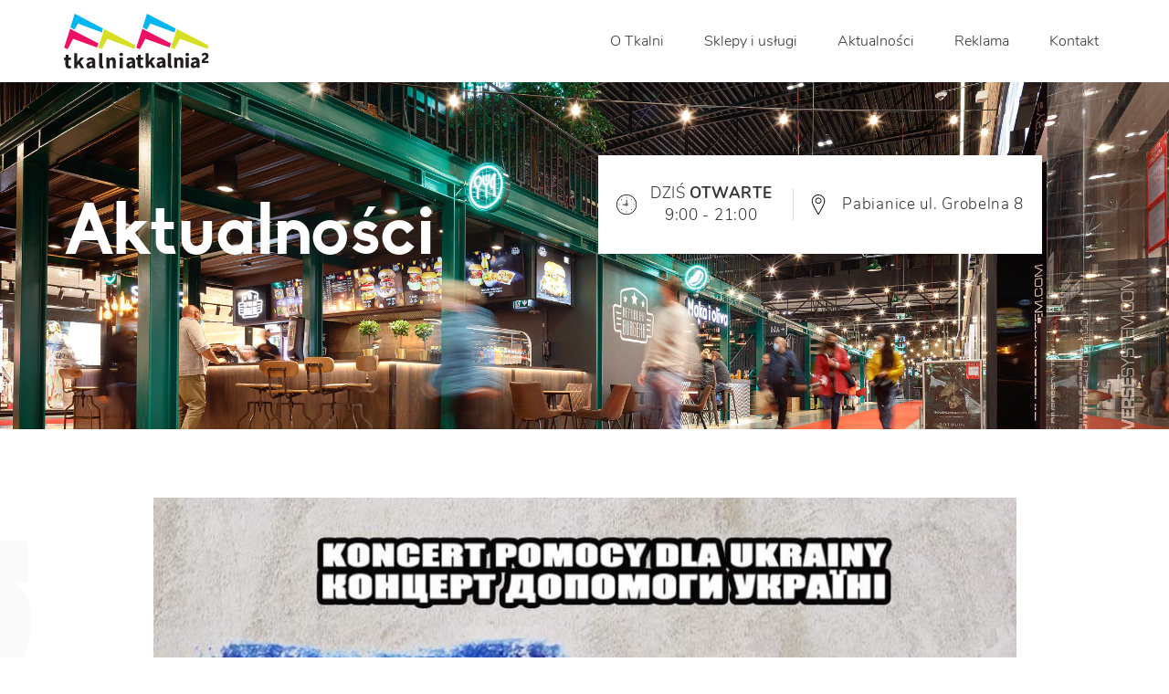

--- FILE ---
content_type: text/html; charset=UTF-8
request_url: https://centrumtkalnia.pl/koncert-charytatywny-pomoc-dla-ukrainy/
body_size: 14238
content:

<!DOCTYPE html>
<html lang="pl">
<head>
	<meta charset="UTF-8">
	<meta http-equiv="x-ua-compatible" content="ie=edge">
	<meta name="viewport" content="width=device-width, initial-scale=1">
	<title>Koncert charytatywny - pomoc dla Ukrainy &raquo; Centrum Handlowe Tkalnia Pabianice</title>
	<!-- favicons -->
	<link rel="apple-touch-icon" sizes="180x180" href="https://centrumtkalnia.pl/wp-content/themes/tkalnia_b2c/assets/images/fav/apple-touch-icon.png">
	<link rel="icon" type="image/png" sizes="32x32" href="https://centrumtkalnia.pl/wp-content/themes/tkalnia_b2c/assets/images/fav/favicon-32x32.png">
	<link rel="icon" type="image/png" sizes="16x16" href="https://centrumtkalnia.pl/wp-content/themes/tkalnia_b2c/assets/images/fav/favicon-16x16.png">
	<link rel="manifest" href="https://centrumtkalnia.pl/wp-content/themes/tkalnia_b2c/assets/images/fav/site.webmanifest">
	<link rel="mask-icon" href="https://centrumtkalnia.pl/wp-content/themes/tkalnia_b2c/assets/images/fav/safari-pinned-tab.svg" color="#5bbad5">
	<meta name="msapplication-TileColor" content="#2d89ef">
	<meta name="theme-color" content="#ffffff">

		<style>img:is([sizes="auto" i], [sizes^="auto," i]) { contain-intrinsic-size: 3000px 1500px }</style>
	
		<!-- Meta Tag Manager -->
		<meta name="robots" content="index, follow" />
		<!-- / Meta Tag Manager -->

<!-- Optymalizacja wyszukiwarek według Rank Math PRO - https://rankmath.com/ -->
<meta name="description" content="Zagrają: &raquo; Centrum Handlowe Tkalnia Pabianice"/>
<meta name="robots" content="follow, index, max-snippet:-1, max-video-preview:-1, max-image-preview:large"/>
<link rel="canonical" href="https://centrumtkalnia.pl/koncert-charytatywny-pomoc-dla-ukrainy/" />
<meta property="og:locale" content="pl_PL" />
<meta property="og:type" content="article" />
<meta property="og:title" content="Koncert charytatywny - pomoc dla Ukrainy &raquo; Centrum Handlowe Tkalnia Pabianice" />
<meta property="og:description" content="Zagrają: &raquo; Centrum Handlowe Tkalnia Pabianice" />
<meta property="og:url" content="https://centrumtkalnia.pl/koncert-charytatywny-pomoc-dla-ukrainy/" />
<meta property="og:site_name" content="Centrum Handlowe Tkalnia Pabianice" />
<meta property="article:publisher" content="https://www.facebook.com/centrumhandloworozrywkoweTkalnia" />
<meta property="article:section" content="Bez kategorii" />
<meta property="og:image" content="https://centrumtkalnia.pl/wp-content/uploads/2022/03/275382649_106543321985880_3374220672530089127_n.jpg" />
<meta property="og:image:secure_url" content="https://centrumtkalnia.pl/wp-content/uploads/2022/03/275382649_106543321985880_3374220672530089127_n.jpg" />
<meta property="og:image:width" content="960" />
<meta property="og:image:height" content="502" />
<meta property="og:image:alt" content="Koncert charytatywny &#8211; pomoc dla Ukrainy" />
<meta property="og:image:type" content="image/jpeg" />
<meta property="article:published_time" content="2022-03-11T13:34:52+01:00" />
<meta name="twitter:card" content="summary_large_image" />
<meta name="twitter:title" content="Koncert charytatywny - pomoc dla Ukrainy &raquo; Centrum Handlowe Tkalnia Pabianice" />
<meta name="twitter:description" content="Zagrają: &raquo; Centrum Handlowe Tkalnia Pabianice" />
<meta name="twitter:image" content="https://centrumtkalnia.pl/wp-content/uploads/2022/03/275382649_106543321985880_3374220672530089127_n.jpg" />
<meta name="twitter:label1" content="Napisane przez" />
<meta name="twitter:data1" content="tkalnia-b2c" />
<meta name="twitter:label2" content="Czas czytania" />
<meta name="twitter:data2" content="Mniej niż minuta" />
<script type="application/ld+json" class="rank-math-schema-pro">{"@context":"https://schema.org","@graph":[{"@type":["ShoppingCenter","Organization"],"@id":"https://centrumtkalnia.pl/#organization","name":"Centrum Handlowe Tkalnia Pabianice","url":"https://centrumtkalnia.pl","sameAs":["https://www.facebook.com/centrumhandloworozrywkoweTkalnia"],"logo":{"@type":"ImageObject","@id":"https://centrumtkalnia.pl/#logo","url":"https://centrumtkalnia.pl/wp-content/uploads/2020/03/Logo-Tkalnia.png","contentUrl":"https://centrumtkalnia.pl/wp-content/uploads/2020/03/Logo-Tkalnia.png","caption":"Centrum Handlowe Tkalnia Pabianice","inLanguage":"pl-PL","width":"521","height":"521"},"openingHours":["Monday,Tuesday,Wednesday,Thursday,Friday,Saturday,Sunday 09:00-17:00"],"image":{"@id":"https://centrumtkalnia.pl/#logo"}},{"@type":"WebSite","@id":"https://centrumtkalnia.pl/#website","url":"https://centrumtkalnia.pl","name":"Centrum Handlowe Tkalnia Pabianice","publisher":{"@id":"https://centrumtkalnia.pl/#organization"},"inLanguage":"pl-PL"},{"@type":"ImageObject","@id":"https://centrumtkalnia.pl/wp-content/uploads/2022/03/275382649_106543321985880_3374220672530089127_n.jpg","url":"https://centrumtkalnia.pl/wp-content/uploads/2022/03/275382649_106543321985880_3374220672530089127_n.jpg","width":"960","height":"502","inLanguage":"pl-PL"},{"@type":"WebPage","@id":"https://centrumtkalnia.pl/koncert-charytatywny-pomoc-dla-ukrainy/#webpage","url":"https://centrumtkalnia.pl/koncert-charytatywny-pomoc-dla-ukrainy/","name":"Koncert charytatywny - pomoc dla Ukrainy &raquo; Centrum Handlowe Tkalnia Pabianice","datePublished":"2022-03-11T13:34:52+01:00","dateModified":"2022-03-11T13:34:52+01:00","isPartOf":{"@id":"https://centrumtkalnia.pl/#website"},"primaryImageOfPage":{"@id":"https://centrumtkalnia.pl/wp-content/uploads/2022/03/275382649_106543321985880_3374220672530089127_n.jpg"},"inLanguage":"pl-PL"},{"@type":"Person","@id":"https://centrumtkalnia.pl/author/tkalnia-b2c/","name":"tkalnia-b2c","url":"https://centrumtkalnia.pl/author/tkalnia-b2c/","image":{"@type":"ImageObject","@id":"https://secure.gravatar.com/avatar/47e6139e115c115cd0cb0e3647ba21a65bacb57417e0e932cf451ca6c425cdbd?s=96&amp;d=mm&amp;r=g","url":"https://secure.gravatar.com/avatar/47e6139e115c115cd0cb0e3647ba21a65bacb57417e0e932cf451ca6c425cdbd?s=96&amp;d=mm&amp;r=g","caption":"tkalnia-b2c","inLanguage":"pl-PL"},"worksFor":{"@id":"https://centrumtkalnia.pl/#organization"}},{"@type":"NewsArticle","headline":"Koncert charytatywny - pomoc dla Ukrainy &raquo; Centrum Handlowe Tkalnia Pabianice","datePublished":"2022-03-11T13:34:52+01:00","dateModified":"2022-03-11T13:34:52+01:00","author":{"@id":"https://centrumtkalnia.pl/author/tkalnia-b2c/","name":"tkalnia-b2c"},"publisher":{"@id":"https://centrumtkalnia.pl/#organization"},"description":"Zagraj\u0105: &raquo; Centrum Handlowe Tkalnia Pabianice","name":"Koncert charytatywny - pomoc dla Ukrainy &raquo; Centrum Handlowe Tkalnia Pabianice","@id":"https://centrumtkalnia.pl/koncert-charytatywny-pomoc-dla-ukrainy/#richSnippet","isPartOf":{"@id":"https://centrumtkalnia.pl/koncert-charytatywny-pomoc-dla-ukrainy/#webpage"},"image":{"@id":"https://centrumtkalnia.pl/wp-content/uploads/2022/03/275382649_106543321985880_3374220672530089127_n.jpg"},"inLanguage":"pl-PL","mainEntityOfPage":{"@id":"https://centrumtkalnia.pl/koncert-charytatywny-pomoc-dla-ukrainy/#webpage"}}]}</script>
<!-- /Wtyczka Rank Math WordPress SEO -->

<script type='application/javascript'  id='pys-version-script'>console.log('PixelYourSite Free version 11.1.5.2');</script>
		<!-- This site uses the Google Analytics by MonsterInsights plugin v9.11.1 - Using Analytics tracking - https://www.monsterinsights.com/ -->
							<script src="//www.googletagmanager.com/gtag/js?id=G-CVNCRTCZ4Y"  data-cfasync="false" data-wpfc-render="false" type="text/javascript" async></script>
			<script data-cfasync="false" data-wpfc-render="false" type="text/javascript">
				var mi_version = '9.11.1';
				var mi_track_user = true;
				var mi_no_track_reason = '';
								var MonsterInsightsDefaultLocations = {"page_location":"https:\/\/centrumtkalnia.pl\/koncert-charytatywny-pomoc-dla-ukrainy\/"};
								if ( typeof MonsterInsightsPrivacyGuardFilter === 'function' ) {
					var MonsterInsightsLocations = (typeof MonsterInsightsExcludeQuery === 'object') ? MonsterInsightsPrivacyGuardFilter( MonsterInsightsExcludeQuery ) : MonsterInsightsPrivacyGuardFilter( MonsterInsightsDefaultLocations );
				} else {
					var MonsterInsightsLocations = (typeof MonsterInsightsExcludeQuery === 'object') ? MonsterInsightsExcludeQuery : MonsterInsightsDefaultLocations;
				}

								var disableStrs = [
										'ga-disable-G-CVNCRTCZ4Y',
									];

				/* Function to detect opted out users */
				function __gtagTrackerIsOptedOut() {
					for (var index = 0; index < disableStrs.length; index++) {
						if (document.cookie.indexOf(disableStrs[index] + '=true') > -1) {
							return true;
						}
					}

					return false;
				}

				/* Disable tracking if the opt-out cookie exists. */
				if (__gtagTrackerIsOptedOut()) {
					for (var index = 0; index < disableStrs.length; index++) {
						window[disableStrs[index]] = true;
					}
				}

				/* Opt-out function */
				function __gtagTrackerOptout() {
					for (var index = 0; index < disableStrs.length; index++) {
						document.cookie = disableStrs[index] + '=true; expires=Thu, 31 Dec 2099 23:59:59 UTC; path=/';
						window[disableStrs[index]] = true;
					}
				}

				if ('undefined' === typeof gaOptout) {
					function gaOptout() {
						__gtagTrackerOptout();
					}
				}
								window.dataLayer = window.dataLayer || [];

				window.MonsterInsightsDualTracker = {
					helpers: {},
					trackers: {},
				};
				if (mi_track_user) {
					function __gtagDataLayer() {
						dataLayer.push(arguments);
					}

					function __gtagTracker(type, name, parameters) {
						if (!parameters) {
							parameters = {};
						}

						if (parameters.send_to) {
							__gtagDataLayer.apply(null, arguments);
							return;
						}

						if (type === 'event') {
														parameters.send_to = monsterinsights_frontend.v4_id;
							var hookName = name;
							if (typeof parameters['event_category'] !== 'undefined') {
								hookName = parameters['event_category'] + ':' + name;
							}

							if (typeof MonsterInsightsDualTracker.trackers[hookName] !== 'undefined') {
								MonsterInsightsDualTracker.trackers[hookName](parameters);
							} else {
								__gtagDataLayer('event', name, parameters);
							}
							
						} else {
							__gtagDataLayer.apply(null, arguments);
						}
					}

					__gtagTracker('js', new Date());
					__gtagTracker('set', {
						'developer_id.dZGIzZG': true,
											});
					if ( MonsterInsightsLocations.page_location ) {
						__gtagTracker('set', MonsterInsightsLocations);
					}
										__gtagTracker('config', 'G-CVNCRTCZ4Y', {"forceSSL":"true","link_attribution":"true"} );
										window.gtag = __gtagTracker;										(function () {
						/* https://developers.google.com/analytics/devguides/collection/analyticsjs/ */
						/* ga and __gaTracker compatibility shim. */
						var noopfn = function () {
							return null;
						};
						var newtracker = function () {
							return new Tracker();
						};
						var Tracker = function () {
							return null;
						};
						var p = Tracker.prototype;
						p.get = noopfn;
						p.set = noopfn;
						p.send = function () {
							var args = Array.prototype.slice.call(arguments);
							args.unshift('send');
							__gaTracker.apply(null, args);
						};
						var __gaTracker = function () {
							var len = arguments.length;
							if (len === 0) {
								return;
							}
							var f = arguments[len - 1];
							if (typeof f !== 'object' || f === null || typeof f.hitCallback !== 'function') {
								if ('send' === arguments[0]) {
									var hitConverted, hitObject = false, action;
									if ('event' === arguments[1]) {
										if ('undefined' !== typeof arguments[3]) {
											hitObject = {
												'eventAction': arguments[3],
												'eventCategory': arguments[2],
												'eventLabel': arguments[4],
												'value': arguments[5] ? arguments[5] : 1,
											}
										}
									}
									if ('pageview' === arguments[1]) {
										if ('undefined' !== typeof arguments[2]) {
											hitObject = {
												'eventAction': 'page_view',
												'page_path': arguments[2],
											}
										}
									}
									if (typeof arguments[2] === 'object') {
										hitObject = arguments[2];
									}
									if (typeof arguments[5] === 'object') {
										Object.assign(hitObject, arguments[5]);
									}
									if ('undefined' !== typeof arguments[1].hitType) {
										hitObject = arguments[1];
										if ('pageview' === hitObject.hitType) {
											hitObject.eventAction = 'page_view';
										}
									}
									if (hitObject) {
										action = 'timing' === arguments[1].hitType ? 'timing_complete' : hitObject.eventAction;
										hitConverted = mapArgs(hitObject);
										__gtagTracker('event', action, hitConverted);
									}
								}
								return;
							}

							function mapArgs(args) {
								var arg, hit = {};
								var gaMap = {
									'eventCategory': 'event_category',
									'eventAction': 'event_action',
									'eventLabel': 'event_label',
									'eventValue': 'event_value',
									'nonInteraction': 'non_interaction',
									'timingCategory': 'event_category',
									'timingVar': 'name',
									'timingValue': 'value',
									'timingLabel': 'event_label',
									'page': 'page_path',
									'location': 'page_location',
									'title': 'page_title',
									'referrer' : 'page_referrer',
								};
								for (arg in args) {
																		if (!(!args.hasOwnProperty(arg) || !gaMap.hasOwnProperty(arg))) {
										hit[gaMap[arg]] = args[arg];
									} else {
										hit[arg] = args[arg];
									}
								}
								return hit;
							}

							try {
								f.hitCallback();
							} catch (ex) {
							}
						};
						__gaTracker.create = newtracker;
						__gaTracker.getByName = newtracker;
						__gaTracker.getAll = function () {
							return [];
						};
						__gaTracker.remove = noopfn;
						__gaTracker.loaded = true;
						window['__gaTracker'] = __gaTracker;
					})();
									} else {
										console.log("");
					(function () {
						function __gtagTracker() {
							return null;
						}

						window['__gtagTracker'] = __gtagTracker;
						window['gtag'] = __gtagTracker;
					})();
									}
			</script>
							<!-- / Google Analytics by MonsterInsights -->
		<link rel='stylesheet' id='main-css' href='https://centrumtkalnia.pl/wp-content/themes/tkalnia_b2c/assets/css/main.css?v=1.2&#038;ver=6.8.3' type='text/css' media='all' />
<link rel='stylesheet' id='chocolat-css' href='https://centrumtkalnia.pl/wp-content/themes/tkalnia_b2c/assets/css/chocolat.css?ver=6.8.3' type='text/css' media='all' />
<link rel='stylesheet' id='swiper-css' href='https://centrumtkalnia.pl/wp-content/themes/tkalnia_b2c/assets/css/swiper.min.css?ver=6.8.3' type='text/css' media='all' />
<link rel='stylesheet' id='malibuScrollbar-css' href='https://centrumtkalnia.pl/wp-content/themes/tkalnia_b2c/assets/css/jquery.mCustomScrollbar.min.css?ver=6.8.3' type='text/css' media='all' />
<link rel='stylesheet' id='wp-block-library-css' href='https://centrumtkalnia.pl/wp-includes/css/dist/block-library/style.min.css?ver=6.8.3' type='text/css' media='all' />
<style id='classic-theme-styles-inline-css' type='text/css'>
/*! This file is auto-generated */
.wp-block-button__link{color:#fff;background-color:#32373c;border-radius:9999px;box-shadow:none;text-decoration:none;padding:calc(.667em + 2px) calc(1.333em + 2px);font-size:1.125em}.wp-block-file__button{background:#32373c;color:#fff;text-decoration:none}
</style>
<style id='global-styles-inline-css' type='text/css'>
:root{--wp--preset--aspect-ratio--square: 1;--wp--preset--aspect-ratio--4-3: 4/3;--wp--preset--aspect-ratio--3-4: 3/4;--wp--preset--aspect-ratio--3-2: 3/2;--wp--preset--aspect-ratio--2-3: 2/3;--wp--preset--aspect-ratio--16-9: 16/9;--wp--preset--aspect-ratio--9-16: 9/16;--wp--preset--color--black: #000000;--wp--preset--color--cyan-bluish-gray: #abb8c3;--wp--preset--color--white: #ffffff;--wp--preset--color--pale-pink: #f78da7;--wp--preset--color--vivid-red: #cf2e2e;--wp--preset--color--luminous-vivid-orange: #ff6900;--wp--preset--color--luminous-vivid-amber: #fcb900;--wp--preset--color--light-green-cyan: #7bdcb5;--wp--preset--color--vivid-green-cyan: #00d084;--wp--preset--color--pale-cyan-blue: #8ed1fc;--wp--preset--color--vivid-cyan-blue: #0693e3;--wp--preset--color--vivid-purple: #9b51e0;--wp--preset--gradient--vivid-cyan-blue-to-vivid-purple: linear-gradient(135deg,rgba(6,147,227,1) 0%,rgb(155,81,224) 100%);--wp--preset--gradient--light-green-cyan-to-vivid-green-cyan: linear-gradient(135deg,rgb(122,220,180) 0%,rgb(0,208,130) 100%);--wp--preset--gradient--luminous-vivid-amber-to-luminous-vivid-orange: linear-gradient(135deg,rgba(252,185,0,1) 0%,rgba(255,105,0,1) 100%);--wp--preset--gradient--luminous-vivid-orange-to-vivid-red: linear-gradient(135deg,rgba(255,105,0,1) 0%,rgb(207,46,46) 100%);--wp--preset--gradient--very-light-gray-to-cyan-bluish-gray: linear-gradient(135deg,rgb(238,238,238) 0%,rgb(169,184,195) 100%);--wp--preset--gradient--cool-to-warm-spectrum: linear-gradient(135deg,rgb(74,234,220) 0%,rgb(151,120,209) 20%,rgb(207,42,186) 40%,rgb(238,44,130) 60%,rgb(251,105,98) 80%,rgb(254,248,76) 100%);--wp--preset--gradient--blush-light-purple: linear-gradient(135deg,rgb(255,206,236) 0%,rgb(152,150,240) 100%);--wp--preset--gradient--blush-bordeaux: linear-gradient(135deg,rgb(254,205,165) 0%,rgb(254,45,45) 50%,rgb(107,0,62) 100%);--wp--preset--gradient--luminous-dusk: linear-gradient(135deg,rgb(255,203,112) 0%,rgb(199,81,192) 50%,rgb(65,88,208) 100%);--wp--preset--gradient--pale-ocean: linear-gradient(135deg,rgb(255,245,203) 0%,rgb(182,227,212) 50%,rgb(51,167,181) 100%);--wp--preset--gradient--electric-grass: linear-gradient(135deg,rgb(202,248,128) 0%,rgb(113,206,126) 100%);--wp--preset--gradient--midnight: linear-gradient(135deg,rgb(2,3,129) 0%,rgb(40,116,252) 100%);--wp--preset--font-size--small: 13px;--wp--preset--font-size--medium: 20px;--wp--preset--font-size--large: 36px;--wp--preset--font-size--x-large: 42px;--wp--preset--spacing--20: 0.44rem;--wp--preset--spacing--30: 0.67rem;--wp--preset--spacing--40: 1rem;--wp--preset--spacing--50: 1.5rem;--wp--preset--spacing--60: 2.25rem;--wp--preset--spacing--70: 3.38rem;--wp--preset--spacing--80: 5.06rem;--wp--preset--shadow--natural: 6px 6px 9px rgba(0, 0, 0, 0.2);--wp--preset--shadow--deep: 12px 12px 50px rgba(0, 0, 0, 0.4);--wp--preset--shadow--sharp: 6px 6px 0px rgba(0, 0, 0, 0.2);--wp--preset--shadow--outlined: 6px 6px 0px -3px rgba(255, 255, 255, 1), 6px 6px rgba(0, 0, 0, 1);--wp--preset--shadow--crisp: 6px 6px 0px rgba(0, 0, 0, 1);}:where(.is-layout-flex){gap: 0.5em;}:where(.is-layout-grid){gap: 0.5em;}body .is-layout-flex{display: flex;}.is-layout-flex{flex-wrap: wrap;align-items: center;}.is-layout-flex > :is(*, div){margin: 0;}body .is-layout-grid{display: grid;}.is-layout-grid > :is(*, div){margin: 0;}:where(.wp-block-columns.is-layout-flex){gap: 2em;}:where(.wp-block-columns.is-layout-grid){gap: 2em;}:where(.wp-block-post-template.is-layout-flex){gap: 1.25em;}:where(.wp-block-post-template.is-layout-grid){gap: 1.25em;}.has-black-color{color: var(--wp--preset--color--black) !important;}.has-cyan-bluish-gray-color{color: var(--wp--preset--color--cyan-bluish-gray) !important;}.has-white-color{color: var(--wp--preset--color--white) !important;}.has-pale-pink-color{color: var(--wp--preset--color--pale-pink) !important;}.has-vivid-red-color{color: var(--wp--preset--color--vivid-red) !important;}.has-luminous-vivid-orange-color{color: var(--wp--preset--color--luminous-vivid-orange) !important;}.has-luminous-vivid-amber-color{color: var(--wp--preset--color--luminous-vivid-amber) !important;}.has-light-green-cyan-color{color: var(--wp--preset--color--light-green-cyan) !important;}.has-vivid-green-cyan-color{color: var(--wp--preset--color--vivid-green-cyan) !important;}.has-pale-cyan-blue-color{color: var(--wp--preset--color--pale-cyan-blue) !important;}.has-vivid-cyan-blue-color{color: var(--wp--preset--color--vivid-cyan-blue) !important;}.has-vivid-purple-color{color: var(--wp--preset--color--vivid-purple) !important;}.has-black-background-color{background-color: var(--wp--preset--color--black) !important;}.has-cyan-bluish-gray-background-color{background-color: var(--wp--preset--color--cyan-bluish-gray) !important;}.has-white-background-color{background-color: var(--wp--preset--color--white) !important;}.has-pale-pink-background-color{background-color: var(--wp--preset--color--pale-pink) !important;}.has-vivid-red-background-color{background-color: var(--wp--preset--color--vivid-red) !important;}.has-luminous-vivid-orange-background-color{background-color: var(--wp--preset--color--luminous-vivid-orange) !important;}.has-luminous-vivid-amber-background-color{background-color: var(--wp--preset--color--luminous-vivid-amber) !important;}.has-light-green-cyan-background-color{background-color: var(--wp--preset--color--light-green-cyan) !important;}.has-vivid-green-cyan-background-color{background-color: var(--wp--preset--color--vivid-green-cyan) !important;}.has-pale-cyan-blue-background-color{background-color: var(--wp--preset--color--pale-cyan-blue) !important;}.has-vivid-cyan-blue-background-color{background-color: var(--wp--preset--color--vivid-cyan-blue) !important;}.has-vivid-purple-background-color{background-color: var(--wp--preset--color--vivid-purple) !important;}.has-black-border-color{border-color: var(--wp--preset--color--black) !important;}.has-cyan-bluish-gray-border-color{border-color: var(--wp--preset--color--cyan-bluish-gray) !important;}.has-white-border-color{border-color: var(--wp--preset--color--white) !important;}.has-pale-pink-border-color{border-color: var(--wp--preset--color--pale-pink) !important;}.has-vivid-red-border-color{border-color: var(--wp--preset--color--vivid-red) !important;}.has-luminous-vivid-orange-border-color{border-color: var(--wp--preset--color--luminous-vivid-orange) !important;}.has-luminous-vivid-amber-border-color{border-color: var(--wp--preset--color--luminous-vivid-amber) !important;}.has-light-green-cyan-border-color{border-color: var(--wp--preset--color--light-green-cyan) !important;}.has-vivid-green-cyan-border-color{border-color: var(--wp--preset--color--vivid-green-cyan) !important;}.has-pale-cyan-blue-border-color{border-color: var(--wp--preset--color--pale-cyan-blue) !important;}.has-vivid-cyan-blue-border-color{border-color: var(--wp--preset--color--vivid-cyan-blue) !important;}.has-vivid-purple-border-color{border-color: var(--wp--preset--color--vivid-purple) !important;}.has-vivid-cyan-blue-to-vivid-purple-gradient-background{background: var(--wp--preset--gradient--vivid-cyan-blue-to-vivid-purple) !important;}.has-light-green-cyan-to-vivid-green-cyan-gradient-background{background: var(--wp--preset--gradient--light-green-cyan-to-vivid-green-cyan) !important;}.has-luminous-vivid-amber-to-luminous-vivid-orange-gradient-background{background: var(--wp--preset--gradient--luminous-vivid-amber-to-luminous-vivid-orange) !important;}.has-luminous-vivid-orange-to-vivid-red-gradient-background{background: var(--wp--preset--gradient--luminous-vivid-orange-to-vivid-red) !important;}.has-very-light-gray-to-cyan-bluish-gray-gradient-background{background: var(--wp--preset--gradient--very-light-gray-to-cyan-bluish-gray) !important;}.has-cool-to-warm-spectrum-gradient-background{background: var(--wp--preset--gradient--cool-to-warm-spectrum) !important;}.has-blush-light-purple-gradient-background{background: var(--wp--preset--gradient--blush-light-purple) !important;}.has-blush-bordeaux-gradient-background{background: var(--wp--preset--gradient--blush-bordeaux) !important;}.has-luminous-dusk-gradient-background{background: var(--wp--preset--gradient--luminous-dusk) !important;}.has-pale-ocean-gradient-background{background: var(--wp--preset--gradient--pale-ocean) !important;}.has-electric-grass-gradient-background{background: var(--wp--preset--gradient--electric-grass) !important;}.has-midnight-gradient-background{background: var(--wp--preset--gradient--midnight) !important;}.has-small-font-size{font-size: var(--wp--preset--font-size--small) !important;}.has-medium-font-size{font-size: var(--wp--preset--font-size--medium) !important;}.has-large-font-size{font-size: var(--wp--preset--font-size--large) !important;}.has-x-large-font-size{font-size: var(--wp--preset--font-size--x-large) !important;}
:where(.wp-block-post-template.is-layout-flex){gap: 1.25em;}:where(.wp-block-post-template.is-layout-grid){gap: 1.25em;}
:where(.wp-block-columns.is-layout-flex){gap: 2em;}:where(.wp-block-columns.is-layout-grid){gap: 2em;}
:root :where(.wp-block-pullquote){font-size: 1.5em;line-height: 1.6;}
</style>
<link rel='stylesheet' id='contact-form-7-css' href='https://centrumtkalnia.pl/wp-content/plugins/contact-form-7/includes/css/styles.css?ver=6.1.4' type='text/css' media='all' />
<script type="text/javascript" src="https://centrumtkalnia.pl/wp-includes/js/jquery/jquery.min.js?ver=3.7.1" id="jquery-core-js"></script>
<script type="text/javascript" src="https://centrumtkalnia.pl/wp-content/themes/tkalnia_b2c/assets/js/jquery.mCustomScrollbar.min.js?ver=6.8.3" id="malibuScrollbar-js"></script>
<script type="text/javascript" src="https://centrumtkalnia.pl/wp-content/plugins/google-analytics-for-wordpress/assets/js/frontend-gtag.min.js?ver=9.11.1" id="monsterinsights-frontend-script-js" async="async" data-wp-strategy="async"></script>
<script data-cfasync="false" data-wpfc-render="false" type="text/javascript" id='monsterinsights-frontend-script-js-extra'>/* <![CDATA[ */
var monsterinsights_frontend = {"js_events_tracking":"true","download_extensions":"doc,pdf,ppt,zip,xls,docx,pptx,xlsx","inbound_paths":"[{\"path\":\"\\\/go\\\/\",\"label\":\"affiliate\"},{\"path\":\"\\\/recommend\\\/\",\"label\":\"affiliate\"}]","home_url":"https:\/\/centrumtkalnia.pl","hash_tracking":"false","v4_id":"G-CVNCRTCZ4Y"};/* ]]> */
</script>
<script type="text/javascript" src="https://centrumtkalnia.pl/wp-content/plugins/pixelyoursite/dist/scripts/jquery.bind-first-0.2.3.min.js?ver=0.2.3" id="jquery-bind-first-js"></script>
<script type="text/javascript" src="https://centrumtkalnia.pl/wp-content/plugins/pixelyoursite/dist/scripts/js.cookie-2.1.3.min.js?ver=2.1.3" id="js-cookie-pys-js"></script>
<script type="text/javascript" src="https://centrumtkalnia.pl/wp-content/plugins/pixelyoursite/dist/scripts/tld.min.js?ver=2.3.1" id="js-tld-js"></script>
<script type="text/javascript" id="pys-js-extra">
/* <![CDATA[ */
var pysOptions = {"staticEvents":{"facebook":{"init_event":[{"delay":0,"type":"static","ajaxFire":false,"name":"PageView","pixelIds":["289396025606463"],"eventID":"154e923f-a28b-4004-b3f8-2bfb5de0a6d2","params":{"post_category":"Bez kategorii","page_title":"Koncert charytatywny - pomoc dla Ukrainy","post_type":"post","post_id":6471,"plugin":"PixelYourSite","user_role":"guest","event_url":"centrumtkalnia.pl\/koncert-charytatywny-pomoc-dla-ukrainy\/"},"e_id":"init_event","ids":[],"hasTimeWindow":false,"timeWindow":0,"woo_order":"","edd_order":""}]}},"dynamicEvents":{"automatic_event_form":{"facebook":{"delay":0,"type":"dyn","name":"Form","pixelIds":["289396025606463"],"eventID":"c602dc11-02da-4628-9791-c2c502b41889","params":{"page_title":"Koncert charytatywny - pomoc dla Ukrainy","post_type":"post","post_id":6471,"plugin":"PixelYourSite","user_role":"guest","event_url":"centrumtkalnia.pl\/koncert-charytatywny-pomoc-dla-ukrainy\/"},"e_id":"automatic_event_form","ids":[],"hasTimeWindow":false,"timeWindow":0,"woo_order":"","edd_order":""}},"automatic_event_download":{"facebook":{"delay":0,"type":"dyn","name":"Download","extensions":["","doc","exe","js","pdf","ppt","tgz","zip","xls"],"pixelIds":["289396025606463"],"eventID":"ca41cd51-b607-4587-9a40-2c98e9cfb1cb","params":{"page_title":"Koncert charytatywny - pomoc dla Ukrainy","post_type":"post","post_id":6471,"plugin":"PixelYourSite","user_role":"guest","event_url":"centrumtkalnia.pl\/koncert-charytatywny-pomoc-dla-ukrainy\/"},"e_id":"automatic_event_download","ids":[],"hasTimeWindow":false,"timeWindow":0,"woo_order":"","edd_order":""}},"automatic_event_comment":{"facebook":{"delay":0,"type":"dyn","name":"Comment","pixelIds":["289396025606463"],"eventID":"4fabd5b1-9e5c-4da1-bced-854cbd776663","params":{"page_title":"Koncert charytatywny - pomoc dla Ukrainy","post_type":"post","post_id":6471,"plugin":"PixelYourSite","user_role":"guest","event_url":"centrumtkalnia.pl\/koncert-charytatywny-pomoc-dla-ukrainy\/"},"e_id":"automatic_event_comment","ids":[],"hasTimeWindow":false,"timeWindow":0,"woo_order":"","edd_order":""}}},"triggerEvents":[],"triggerEventTypes":[],"facebook":{"pixelIds":["289396025606463"],"advancedMatching":[],"advancedMatchingEnabled":false,"removeMetadata":false,"wooVariableAsSimple":false,"serverApiEnabled":false,"wooCRSendFromServer":false,"send_external_id":null,"enabled_medical":false,"do_not_track_medical_param":["event_url","post_title","page_title","landing_page","content_name","categories","category_name","tags"],"meta_ldu":false},"debug":"","siteUrl":"https:\/\/centrumtkalnia.pl","ajaxUrl":"https:\/\/centrumtkalnia.pl\/wp-admin\/admin-ajax.php","ajax_event":"d720ebcc57","enable_remove_download_url_param":"1","cookie_duration":"7","last_visit_duration":"60","enable_success_send_form":"","ajaxForServerEvent":"1","ajaxForServerStaticEvent":"1","useSendBeacon":"1","send_external_id":"1","external_id_expire":"180","track_cookie_for_subdomains":"1","google_consent_mode":"1","gdpr":{"ajax_enabled":false,"all_disabled_by_api":false,"facebook_disabled_by_api":false,"analytics_disabled_by_api":false,"google_ads_disabled_by_api":false,"pinterest_disabled_by_api":false,"bing_disabled_by_api":false,"reddit_disabled_by_api":false,"externalID_disabled_by_api":false,"facebook_prior_consent_enabled":true,"analytics_prior_consent_enabled":true,"google_ads_prior_consent_enabled":null,"pinterest_prior_consent_enabled":true,"bing_prior_consent_enabled":true,"cookiebot_integration_enabled":false,"cookiebot_facebook_consent_category":"marketing","cookiebot_analytics_consent_category":"statistics","cookiebot_tiktok_consent_category":"marketing","cookiebot_google_ads_consent_category":"marketing","cookiebot_pinterest_consent_category":"marketing","cookiebot_bing_consent_category":"marketing","consent_magic_integration_enabled":false,"real_cookie_banner_integration_enabled":false,"cookie_notice_integration_enabled":false,"cookie_law_info_integration_enabled":false,"analytics_storage":{"enabled":true,"value":"granted","filter":false},"ad_storage":{"enabled":true,"value":"granted","filter":false},"ad_user_data":{"enabled":true,"value":"granted","filter":false},"ad_personalization":{"enabled":true,"value":"granted","filter":false}},"cookie":{"disabled_all_cookie":false,"disabled_start_session_cookie":false,"disabled_advanced_form_data_cookie":false,"disabled_landing_page_cookie":false,"disabled_first_visit_cookie":false,"disabled_trafficsource_cookie":false,"disabled_utmTerms_cookie":false,"disabled_utmId_cookie":false},"tracking_analytics":{"TrafficSource":"direct","TrafficLanding":"undefined","TrafficUtms":[],"TrafficUtmsId":[]},"GATags":{"ga_datalayer_type":"default","ga_datalayer_name":"dataLayerPYS"},"woo":{"enabled":false},"edd":{"enabled":false},"cache_bypass":"1768645990"};
/* ]]> */
</script>
<script type="text/javascript" src="https://centrumtkalnia.pl/wp-content/plugins/pixelyoursite/dist/scripts/public.js?ver=11.1.5.2" id="pys-js"></script>
		<style type="text/css" id="wp-custom-css">
			#Vector_8961, #Group_104 {
	display: none;
}

.about__photo img {
	height: auto;
}

.grecaptcha-badge {
	display: none !important;
}

@media only screen and (min-width: 992px) {
.tpl-contact .informations .contact-box .features .feature {
width: calc(33.33% - 30px);
margin-right: 45px;
}
}

.hero-banner__text {
	position: absolute;
	top: 50%;
	left: 50%;
	transform: translateX(-50%) translateY(-50%);
	z-index: 2;
	display: block;
	font-size: 40px;
	color: #fff;
}
.hero-banner__text .button {
	display: inline-block; 
	margin-top: 10px;
}
.hero-banner-slider .swiper-button-next, .hero-banner-slider .swiper-button-prev {
	width: 60px;
	height: 60px;
	margin-top: -50px;
		background-color: rgba(255, 255, 255, 0.4);
	border-radius: 80%;
	background-size: 20px;
}
@media(max-width: 767px) {
	.hero-banner__text { 
		font-size: 20px;
	}
	.tpl-home .hero-banner__bg img {
		width: 100%;
		height: 55vw;
		object-fit: cover;
		object-position: center center;
	}
	.hero-banner-slider .swiper-pagination {
		position: initial;
		padding: 10px 0;
	}
	.hero-banner-slider .swiper-pagination-bullet {
		width: 10px;
		height: 10px;
		margin: 0 3px; 
	}
	.hero-banner-slider .swiper-button-next, .hero-banner-slider .swiper-button-prev { 
		width: 30px;
		height: 30px;
		background-size: 10px;
		margin-top: -30px;
	}
}

.header__logo {
	display: flex;
	gap: 20px; 
}
.footer__logo {
	display: flex;
	height: auto;
	flex-wrap: wrap;
	width: 100%;
	gap: 20px;
	filter: grayscale(100) brightness(10);
}
.footer__logo img {
	width: auto;
	height: 60px;
}
@media(max-width: 767px) {
	.header__logo, .footer__logo {
		gap: 15px; 
	}
	.footer__logo img {
		width: auto;
		height: 48px;
	}
}

.news .news-box__thumbnail img {
	aspect-ratio: 1/1;
	object-fit: cover;
}

.social-links .social {
	margin-right: 8px;
	height: 30px;
	width: 30px;
}
.single-shop .shop__content {
	width: 100%;
}

.tpl-home .links {
	padding-top: 40px;
}
@media only screen and (min-width: 768px) {
	.tpl-home .links {
		padding-top: 70px;
	}
}

@media only screen and (min-width: 768px) {
	.section-addon {
		top: 30px;
	}
.tpl-home .links .section-addon {
top: 610px;
}
}

.tpl-floorplan .map svg * {
	pointer-events: initial;
}

@media (min-width:768px) {
		  .single-shop .shop .shop__container {
			  align-items: flex-start;
		  }
		  .shop__container .shop_gallery {
			  display: grid;
flex-wrap: wrap;
gap: 20px;
grid-template-columns: 1fr 1fr 1fr;
				margin-top: 20px;
		  }
		  .shop__container .shop_gallery a {
			  width: 100%;
			height: auto;
		  }
	.shop__container .shop_gallery a  img {
		aspect-ratio: 1/1;
		width: 100%;
		height: auto;
		object-fit: cover;
	}
	.tpl-floorplan .map__bg {
		padding: 0 20px;
		max-width: 1400px;
margin: 0 auto;
	}
	  }
@media(max-width: 767px) {
	.footer--floorplan {
margin-top: 0;
}
	.tpl-floorplan .map__bg {
		transform: scale(1);
	}
}

.tpl-news .hero-banner__bg img {width: 100%;
    height: 100%;}
.gastronomy-tiles { display: flex; flex-wrap: wrap; }
.gastronomy-tile {width: calc(100% / 4 - 20px); margin: 10px;}
.gastronomy-tile img {width: 100%; height: 250px; object-fit: cover;}
.gastronomy-tile h4 {letter-spacing: .3px;
    line-height: 1.63;
    font-size: 16px;
    text-transform: uppercase;
   }
.gastronomy-tile p {
	letter-spacing: .3px;
    line-height: 1.63;
    font-size: 13px;
    text-transform: uppercase;
    color: #989898;
}
.gastronomy-tile .gs-image {
	background-size: 100%;
	height: 200px;
	background-position: center;
	transition: .3s;
	margin-bottom: 10px;
}
.gastronomy-tile:hover .gs-image {
	background-size: 108%;
}
.gastronomy-tile p:after {
	    content: '';
    transition: all .3s ease-in-out;
    display: block;
    width: 80px;
    height: 4px;
    background-color: #76a5dd;
    margin: 5px 0 18px;
    border-radius: 5px;
}
.gastronomy-tile:hover p:after {
	width: 40px;
}
.gastronomy-info {
	margin-bottom: 20px;
}
.gastronomy-info p {
	letter-spacing: .3px;
    line-height: 1.63;
    font-size: 13px;
    text-transform: uppercase;
    color: #989898;
}
@media screen and (max-width: 1280px){
	.gastronomy-tile .gs-image {height: 130px;}
	
}
@media screen and (max-width: 992px){
	.gastronomy-tile {
		width: calc(100% / 2 - 20px);
	}
}
@media screen and (max-width: 768px){
	.gastronomy-tile {
		width: calc(100% / 1 - 20px);
	}
}

.page-template-tpl-reklama .news__content h1, .page-template-tpl-reklama .news__content h2, .page-template-tpl-reklama .news__content h3, .page-template-tpl-reklama .news__content h4 {
	font-size: 24px;
	font-weight: 700;
}
@media(min-width: 992px) {
.page-template-tpl-reklama .news__content {
		display: flex;
		align-items: flex-start;
		margin-top: 60px;
	}
	.page-template-tpl-reklama .news__content:nth-child(2) {
		margin-top: 20px;
	}
}
@media(max-width: 991px) {
	.page-template-tpl-reklama .news__content {
		margin-top: 40px;
	}
	.page-template-tpl-reklama .news__content:nth-child(2) {
		margin-top: 10px;
	}
	.page-template-tpl-reklama .news__content img {
		margin-bottom: 15px;
	}
}

.insta-widget a img {
	height: auto;
}

.tpl-home .hero-banner__button {
	z-index: 2;
}

@media(min-width: 992px) {
	.header__menu .menu-item-has-children:hover .sub-menu {
		display: block;
	}
}
.header__menu .sub-menu {
	position: absolute;
	top: calc(100% - 20px);
	left: -15px;
	min-width: calc(100% + 30px);
	background: #fff;
	padding: 0 15px;
	display: none;
}
.header__menu .sub-menu li {
	margin: 0;
}
.header__menu .sub-menu li a {
	line-height: 60px;
	height: 60px;
}
.shop__container .shop_gallery img {
	max-width: 100%;
	height: auto;
}

@media(max-width: 767px) {
	.header__menu .sub-menu {
			position: initial;
			display: block;
			min-width: 100%;
			padding: 0;
			margin-top: 15px;
			margin-bottom: -10px;
	}
	.header__menu .sub-menu li {
			padding: 0;
	}
	.header__menu .sub-menu li a {
			line-height: 30px;
			height: 30px;
	}
}		</style>
			
	<!-- GetResponse Analytics -->
	  <script type="text/javascript">

	  (function(m, o, n, t, e, r, _){
			  m['__GetResponseAnalyticsObject'] = e;m[e] = m[e] || function() {(m[e].q = m[e].q || []).push(arguments)};
			  r = o.createElement(n);_ = o.getElementsByTagName(n)[0];r.async = 1;r.src = t;r.setAttribute('crossorigin', 'use-credentials');_.parentNode .insertBefore(r, _);
		  })(window, document, 'script', 'https://an.gr-wcon.com/script/0355fbd4-35d9-4e66-bb82-f23294c00f72/ga.js', 'GrTracking');


	  </script>
	  <!-- End GetResponse Analytics -->

	</head>

<body class="wp-singular post-template-default single single-post postid-6471 single-format-standard wp-theme-tkalnia_b2c">
		<header class="header">
		<div class="container"> 
			<div class="row">
				<div class="col-xs-12">
					<div class="header__container">
						<a href="https://centrumtkalnia.pl" class="header__logo">
							<img src="https://centrumtkalnia.pl/wp-content/uploads/2025/10/logo-tkalnia.svg" alt="Tkalnia">
							<img src="https://centrumtkalnia.pl/wp-content/uploads/2025/10/logo-tkalnia2.svg" alt="Tkalnia2">
						</a>
						<ul id="menu-menu-glowne" class="header__menu"><li id="menu-item-9571" class="menu-item menu-item-type-post_type menu-item-object-page menu-item-9571"><a href="https://centrumtkalnia.pl/o-tkalni/">O Tkalni</a></li>
<li id="menu-item-13" class="menu-item menu-item-type-post_type menu-item-object-page menu-item-13"><a href="https://centrumtkalnia.pl/sklepy/">Sklepy i usługi</a></li>
<li id="menu-item-17" class="menu-item menu-item-type-post_type menu-item-object-page menu-item-has-children menu-item-17"><a href="https://centrumtkalnia.pl/aktualnosci/">Aktualności</a>
<ul class="sub-menu">
	<li id="menu-item-1112" class="menu-item menu-item-type-post_type menu-item-object-page menu-item-1112"><a href="https://centrumtkalnia.pl/promocje/">Promocje</a></li>
	<li id="menu-item-11324" class="menu-item menu-item-type-taxonomy menu-item-object-category menu-item-11324"><a href="https://centrumtkalnia.pl/kategoria/ogloszenia/">Ogłoszenia</a></li>
	<li id="menu-item-11325" class="menu-item menu-item-type-taxonomy menu-item-object-category menu-item-11325"><a href="https://centrumtkalnia.pl/kategoria/wydarzenia/">Wydarzenia</a></li>
</ul>
</li>
<li id="menu-item-6755" class="menu-item menu-item-type-post_type menu-item-object-page menu-item-6755"><a href="https://centrumtkalnia.pl/reklama-w-ch-tkalnia/">Reklama</a></li>
<li id="menu-item-15" class="menu-item menu-item-type-post_type menu-item-object-page menu-item-15"><a href="https://centrumtkalnia.pl/kontakt/">Kontakt</a></li>
</ul>						<div class="header__btn">
							<span></span>
							<span></span>
							<span></span>
							<span></span>
						</div>
					</div>
				</div>
			</div>
		</div>
	</header>

	<main class="single-news">
		
<section class="page-heading">
	<div class="page-heading__bg" style="background-image: url('https://centrumtkalnia.pl/wp-content/uploads/2020/10/IMG_4038-copy-1-e1603711422237.jpg');"></div>
	<div class="container">
		<div class="row">
			<div class="col-md-6 col-xs-12">
				<h1 class="page-heading__title">Aktualności</h1>
			</div>
			<div class="col-md-6 col-xs-12 right">
				<div class="info-box">
					<div class="info-box__single">
						<div class="info-box__icon">
							<img src="https://centrumtkalnia.pl/wp-content/themes/tkalnia_b2c/assets/images/clock.svg" alt="Godziny otwarcia">
						</div>
						<p class="info-box__text">DZIŚ <strong>OTWARTE</strong><br>9:00 - 21:00</p>
					</div>
					<div class="info-box__single">
						<div class="info-box__icon">
							<img src="https://centrumtkalnia.pl/wp-content/themes/tkalnia_b2c/assets/images/pin.svg" alt="Lokalizacja">
						</div>
						<p class="info-box__text">Pabianice ul. Grobelna 8</p>
					</div>
				</div>
			</div>
		</div>
	</div>
</section>

		<article class="news">
			<div class="container posr">
				<span class="section-addon">Tkalnia</span>
				<div class="row">
					<div class="col-xs-12 col-md-10 col-md-offset-1">
						<div class="news__pic"><img width="960" height="502" src="https://centrumtkalnia.pl/wp-content/uploads/2022/03/275382649_106543321985880_3374220672530089127_n.jpg" class="attachment-large size-large wp-post-image" alt="" decoding="async" fetchpriority="high" srcset="https://centrumtkalnia.pl/wp-content/uploads/2022/03/275382649_106543321985880_3374220672530089127_n.jpg 960w, https://centrumtkalnia.pl/wp-content/uploads/2022/03/275382649_106543321985880_3374220672530089127_n-768x402.jpg 768w" sizes="(max-width: 960px) 100vw, 960px" /></div>
						<h2 class="news__title">Koncert charytatywny &#8211; pomoc dla Ukrainy</h2>
						<div class="news__content"><div class="kvgmc6g5 cxmmr5t8 oygrvhab hcukyx3x c1et5uql ii04i59q">
<div dir="auto">Zapraszamy na charytatywny <a class="oajrlxb2 g5ia77u1 qu0x051f esr5mh6w e9989ue4 r7d6kgcz rq0escxv nhd2j8a9 nc684nl6 p7hjln8o kvgmc6g5 cxmmr5t8 oygrvhab hcukyx3x jb3vyjys rz4wbd8a qt6c0cv9 a8nywdso i1ao9s8h esuyzwwr f1sip0of lzcic4wl gpro0wi8 q66pz984 b1v8xokw" tabindex="0" role="link" href="https://www.facebook.com/events/383685943162966/?__cft__[0]=AZUwTfhE3FH4FWZPEPZ49kpqNCAtAVUkGbndx_FIiC9AJkH3D9JWm1nHhHaVRYh9lr7vwoMXOEP_Q56QZiiWdTh5KOIC0uiO1vTT4wKi7cqjdtojzerTMCmVrTbmixAF02unrTAejgrR_Ofown4aYZR-0_pR4iquqEozCIhQdM7UEwNSbuHD2_IR9d31az_Bh34&amp;__tn__=-UK-R" target="_blank" rel="noopener"><span class="nc684nl6">Koncert pomocy dla Ukrainy / Концерт допомоги Україні</span></a> w najbliższą sobotę, 12 marca od godz. 17:00 na parkingu C.H. Tkalnia, ul. Grobelna 8.</div>
<div dir="auto"></div>
<div dir="auto">Koncert połączony ze zbiórką pieniężną stowarzyszenia Dziewuchy Dziewuchom na rzecz uchodźców oraz zbiórką darów, które trafią do potrzebujących osób, które uciekły przed wojną w Ukrainie.</div>
<div dir="auto"></div>
<div dir="auto">Zbiórki będą trwały w czasie koncertu na terenie Tkalni.</div>
<div dir="auto">
<p>&nbsp;</p>
<p><strong>Zagrają:</strong></p>
<ul>
<li>Proletaryat</li>
<li>&amp;INNI</li>
<li>Pavel Samokhin</li>
</ul>
</div>
</div>
<div class="cxmmr5t8 oygrvhab hcukyx3x c1et5uql o9v6fnle ii04i59q"></div>
<div class="cxmmr5t8 oygrvhab hcukyx3x c1et5uql o9v6fnle ii04i59q">
<div dir="auto">
<p>Koncert organizujemy razem ze Sztabem WOŚP Pabianice, Miastem Pabianice, Powiatem pabianickim oraz Forum Organizacji Pozarządowych. Wszystkie ręce na pokład!<br />
Lista najpotrzebniejszych darów dla uchodźców znajduje się w opisie wydarzenia Koncert pomocy dla Ukrainy / Концерт допомоги Україні</p>
<p>&#8212;-</p>
<p>Запрошуємо на Концерт допомоги Україні / Концерт допомоги Україні цієї суботи, 12 березня від 17:00 на стоянці C.H. Ткальня, вул. Гробельна 8.<br />
Концерт у поєднанні з касовим збором об’єднання «Дзієвучий Дзевухом» та збіркою подарунків, які підуть нужденним, які врятувалися від війни в Україні.<br />
Збір коштів відбудеться під час концерту в ТЦ «Ткальня» на Гробельній, 8.<br />
Запрошуємо! Ми з тобою від усієї душі!</p>
</div>
</div>
</div>
						<a href="https://centrumtkalnia.pl/aktualnosci/" class="news__back">Wróć</a>
					</div>
				</div>
			</div>
		</article>
		<!-- / news -->

	</main>


	<footer class="footer ">
		<div class="container">
			<div class="row">
				<div class="col-md-3 col-sm-3 col-xs-4 footer__col">
					<a href="https://centrumtkalnia.pl" class="footer__logo">
						<img src="https://centrumtkalnia.pl/wp-content/uploads/2025/10/logo-tkalnia.svg" alt="Tkalnia">
						<img src="https://centrumtkalnia.pl/wp-content/uploads/2025/10/logo-tkalnia2.svg" alt="Tkalnia2">
					</a>
				</div>
				<div class="col-md-4 col-sm-9 col-xs-8 footer__col">
					<ul id="menu-footer-menu" class="footer__menu"><li id="menu-item-47" class="menu-item menu-item-type-post_type menu-item-object-page menu-item-47"><a href="https://centrumtkalnia.pl/sklepy/">Sklepy</a></li>
<li id="menu-item-9572" class="menu-item menu-item-type-post_type menu-item-object-page menu-item-9572"><a href="https://centrumtkalnia.pl/gastronomia/">Gastronomia</a></li>
<li id="menu-item-51" class="menu-item menu-item-type-post_type menu-item-object-page menu-item-51"><a href="https://centrumtkalnia.pl/aktualnosci/">Aktualności</a></li>
<li id="menu-item-1111" class="menu-item menu-item-type-post_type menu-item-object-page menu-item-1111"><a href="https://centrumtkalnia.pl/promocje/">Promocje</a></li>
<li id="menu-item-49" class="menu-item menu-item-type-post_type menu-item-object-page menu-item-49"><a href="https://centrumtkalnia.pl/kontakt/">Kontakt</a></li>
</ul>				</div>

				<div class="col-md-2 col-sm-3 col-xs-4 footer__col">
									<p class="footer__label">Dołącz do nas</p>
					<div class="social-links">
													<a href="https://www.facebook.com/CentrumTkalnia" class="social" target="_blank">
								<img src="https://centrumtkalnia.pl/wp-content/uploads/2025/10/facebook_social-media_logo.svg" alt="Facebook">
							</a>
																			<a href="https://www.instagram.com/centrumtkalnia/" class="social" target="_blank">
								<img src="https://centrumtkalnia.pl/wp-content/uploads/2025/10/instagram_social-media_logo.svg" alt="Instagram">
							</a>
																			<a href="https://www.tiktok.com/@pabianicetkalnia" class="social" target="_blank">
								<img src="https://centrumtkalnia.pl/wp-content/uploads/2025/10/tiktok_social-media_logo.svg" alt="Tiktok">
							</a>
																			<a href="https://www.linkedin.com/company/centrum-handlowo-rozrywkowe-tkalnia" class="social" target="_blank">
								<img src="https://centrumtkalnia.pl/wp-content/uploads/2025/10/linkedin_social-media_logo.svg" alt="Linkedin">
							</a>
											</div>
								</div>

				<div class="col-md-3 col-sm-9 col-xs-8 footer__col">
					<p class="footer__label">Zapisz się do newslettera</p>
					<getresponse-form form-id="b3712d8c-f7ee-4548-8454-f26525c05365" e="0"></getresponse-form>
<!-- 					<form method="POST" class="newsletter" id="newsletter">
						<div class="newsletter__field">
							<input type="text" name="newsletter" class="newsletter__input" placeholder="Adres e-mail">
							<button class="newsletter__submit" id="newsletterBtn"></button>
						</div>
						<p class="newsletter__info" id="newsletterInfo"></p>
						<div class="newsletter__policy">
							<label class="newsletter__checkbox"><input type="checkbox" name="policy"><span class="wrapper">Wyrażam zgodę na przetwarzanie danych zgodnie z  <a target="_blank" href="https://centrumtkalnia.pl/wp-content/uploads/2019/05/POLITYKA-PRYWATNOŚCI.pdf">polityką prywatności</a></span></label>
						</div>
					</form> -->
				</div>
			</div>
		</div>
	</footer>

	<script type="speculationrules">
{"prefetch":[{"source":"document","where":{"and":[{"href_matches":"\/*"},{"not":{"href_matches":["\/wp-*.php","\/wp-admin\/*","\/wp-content\/uploads\/*","\/wp-content\/*","\/wp-content\/plugins\/*","\/wp-content\/themes\/tkalnia_b2c\/*","\/*\\?(.+)"]}},{"not":{"selector_matches":"a[rel~=\"nofollow\"]"}},{"not":{"selector_matches":".no-prefetch, .no-prefetch a"}}]},"eagerness":"conservative"}]}
</script>
<div id="fm-pu-container" style="position: fixed; width: 100%; height: 100%; left: 0; top: 0; z-index: 999999; display: none; align-items: center;"><script>var container = document.getElementById('fm-pu-container');function hide(){container.style.display = 'none'; document.removeEventListener('mouseout', showPopup);} function showPopup(e){if(e.clientY <= 0){container.style.display = 'flex';}} var fmFCFy404lkzklz=function(e){if(e.data.type == 'resize'){ var iframe=document.getElementById('fm-fc-f-y404lkzklz');iframe.style.minHeight=e.data.size+'px';if(window.innerHeight<iframe.offsetHeight){container.style.cssText+='overflow:auto;align-items:flex-start;-webkit-overflow-scrolling:touch';}}else if(e.data.type == 'hide'){hide();}else if(e.data.type == 'timeout'){setTimeout(function(){container.style.display='flex';}, e.data.time * 1000 );}else if(e.data.type == 'onexit'){document.addEventListener('mouseout',showPopup)}else if(e.data.type=='setBackground'){container.style.background=e.data.background;}};window.addEventListener?addEventListener('message',fmFCFy404lkzklz,!1):attachEvent('onmessage',fmFCFy404lkzklz);container.addEventListener("click", hide);</script><noscript><img height="1" width="1" style="display: none;" src="https://www.facebook.com/tr?id=289396025606463&ev=PageView&noscript=1&cd%5Bpost_category%5D=Bez+kategorii&cd%5Bpage_title%5D=Koncert+charytatywny+-+pomoc+dla+Ukrainy&cd%5Bpost_type%5D=post&cd%5Bpost_id%5D=6471&cd%5Bplugin%5D=PixelYourSite&cd%5Buser_role%5D=guest&cd%5Bevent_url%5D=centrumtkalnia.pl%2Fkoncert-charytatywny-pomoc-dla-ukrainy%2F" alt=""></noscript>
<script type="text/javascript" id="main-js-extra">
/* <![CDATA[ */
var main = {"ajax_url":"https:\/\/centrumtkalnia.pl\/wp-admin\/admin-ajax.php"};
/* ]]> */
</script>
<script type="text/javascript" src="https://centrumtkalnia.pl/wp-content/themes/tkalnia_b2c/assets/js/main.js?ver=1.31" id="main-js"></script>
<script type="text/javascript" src="https://centrumtkalnia.pl/wp-content/themes/tkalnia_b2c/assets/js/jquery.chocolat.min.js?ver=6.8.3" id="chocolat-js"></script>
<script type="text/javascript" src="https://centrumtkalnia.pl/wp-content/themes/tkalnia_b2c/assets/js/swiper.min.js?ver=6.8.3" id="swiper-js"></script>
<script type="text/javascript" src="https://centrumtkalnia.pl/wp-content/themes/tkalnia_b2c/assets/js/svg-inject.min.js?ver=6.8.3" id="svgInject-js"></script>
<script type="text/javascript" src="https://centrumtkalnia.pl/wp-content/themes/tkalnia_b2c/assets/js/masonry.min.js?ver=6.8.3" id="masonry layout-js"></script>
<script type="text/javascript" src="https://centrumtkalnia.pl/wp-content/themes/tkalnia_b2c/assets/js/imagesLoaded.min.js?ver=6.8.3" id="images loaded-js"></script>
<script type="text/javascript" src="https://centrumtkalnia.pl/wp-includes/js/dist/hooks.min.js?ver=4d63a3d491d11ffd8ac6" id="wp-hooks-js"></script>
<script type="text/javascript" src="https://centrumtkalnia.pl/wp-includes/js/dist/i18n.min.js?ver=5e580eb46a90c2b997e6" id="wp-i18n-js"></script>
<script type="text/javascript" id="wp-i18n-js-after">
/* <![CDATA[ */
wp.i18n.setLocaleData( { 'text direction\u0004ltr': [ 'ltr' ] } );
/* ]]> */
</script>
<script type="text/javascript" src="https://centrumtkalnia.pl/wp-content/plugins/contact-form-7/includes/swv/js/index.js?ver=6.1.4" id="swv-js"></script>
<script type="text/javascript" id="contact-form-7-js-translations">
/* <![CDATA[ */
( function( domain, translations ) {
	var localeData = translations.locale_data[ domain ] || translations.locale_data.messages;
	localeData[""].domain = domain;
	wp.i18n.setLocaleData( localeData, domain );
} )( "contact-form-7", {"translation-revision-date":"2025-12-11 12:03:49+0000","generator":"GlotPress\/4.0.3","domain":"messages","locale_data":{"messages":{"":{"domain":"messages","plural-forms":"nplurals=3; plural=(n == 1) ? 0 : ((n % 10 >= 2 && n % 10 <= 4 && (n % 100 < 12 || n % 100 > 14)) ? 1 : 2);","lang":"pl"},"This contact form is placed in the wrong place.":["Ten formularz kontaktowy zosta\u0142 umieszczony w niew\u0142a\u015bciwym miejscu."],"Error:":["B\u0142\u0105d:"]}},"comment":{"reference":"includes\/js\/index.js"}} );
/* ]]> */
</script>
<script type="text/javascript" id="contact-form-7-js-before">
/* <![CDATA[ */
var wpcf7 = {
    "api": {
        "root": "https:\/\/centrumtkalnia.pl\/wp-json\/",
        "namespace": "contact-form-7\/v1"
    }
};
/* ]]> */
</script>
<script type="text/javascript" src="https://centrumtkalnia.pl/wp-content/plugins/contact-form-7/includes/js/index.js?ver=6.1.4" id="contact-form-7-js"></script>
<script type="text/javascript" src="https://www.google.com/recaptcha/api.js?render=6LeiIusrAAAAAIJujugss6v6FS2AUfeRycWmpsMn&amp;ver=3.0" id="google-recaptcha-js"></script>
<script type="text/javascript" src="https://centrumtkalnia.pl/wp-includes/js/dist/vendor/wp-polyfill.min.js?ver=3.15.0" id="wp-polyfill-js"></script>
<script type="text/javascript" id="wpcf7-recaptcha-js-before">
/* <![CDATA[ */
var wpcf7_recaptcha = {
    "sitekey": "6LeiIusrAAAAAIJujugss6v6FS2AUfeRycWmpsMn",
    "actions": {
        "homepage": "homepage",
        "contactform": "contactform"
    }
};
/* ]]> */
</script>
<script type="text/javascript" src="https://centrumtkalnia.pl/wp-content/plugins/contact-form-7/modules/recaptcha/index.js?ver=6.1.4" id="wpcf7-recaptcha-js"></script>
<script defer src="https://static.cloudflareinsights.com/beacon.min.js/vcd15cbe7772f49c399c6a5babf22c1241717689176015" integrity="sha512-ZpsOmlRQV6y907TI0dKBHq9Md29nnaEIPlkf84rnaERnq6zvWvPUqr2ft8M1aS28oN72PdrCzSjY4U6VaAw1EQ==" data-cf-beacon='{"version":"2024.11.0","token":"385caf58047842618578dca692cb64ab","r":1,"server_timing":{"name":{"cfCacheStatus":true,"cfEdge":true,"cfExtPri":true,"cfL4":true,"cfOrigin":true,"cfSpeedBrain":true},"location_startswith":null}}' crossorigin="anonymous"></script>
</body>
</html>


--- FILE ---
content_type: text/html; charset=utf-8
request_url: https://www.google.com/recaptcha/api2/anchor?ar=1&k=6LeiIusrAAAAAIJujugss6v6FS2AUfeRycWmpsMn&co=aHR0cHM6Ly9jZW50cnVtdGthbG5pYS5wbDo0NDM.&hl=en&v=PoyoqOPhxBO7pBk68S4YbpHZ&size=invisible&anchor-ms=20000&execute-ms=30000&cb=3ltzvyfe7v5s
body_size: 48676
content:
<!DOCTYPE HTML><html dir="ltr" lang="en"><head><meta http-equiv="Content-Type" content="text/html; charset=UTF-8">
<meta http-equiv="X-UA-Compatible" content="IE=edge">
<title>reCAPTCHA</title>
<style type="text/css">
/* cyrillic-ext */
@font-face {
  font-family: 'Roboto';
  font-style: normal;
  font-weight: 400;
  font-stretch: 100%;
  src: url(//fonts.gstatic.com/s/roboto/v48/KFO7CnqEu92Fr1ME7kSn66aGLdTylUAMa3GUBHMdazTgWw.woff2) format('woff2');
  unicode-range: U+0460-052F, U+1C80-1C8A, U+20B4, U+2DE0-2DFF, U+A640-A69F, U+FE2E-FE2F;
}
/* cyrillic */
@font-face {
  font-family: 'Roboto';
  font-style: normal;
  font-weight: 400;
  font-stretch: 100%;
  src: url(//fonts.gstatic.com/s/roboto/v48/KFO7CnqEu92Fr1ME7kSn66aGLdTylUAMa3iUBHMdazTgWw.woff2) format('woff2');
  unicode-range: U+0301, U+0400-045F, U+0490-0491, U+04B0-04B1, U+2116;
}
/* greek-ext */
@font-face {
  font-family: 'Roboto';
  font-style: normal;
  font-weight: 400;
  font-stretch: 100%;
  src: url(//fonts.gstatic.com/s/roboto/v48/KFO7CnqEu92Fr1ME7kSn66aGLdTylUAMa3CUBHMdazTgWw.woff2) format('woff2');
  unicode-range: U+1F00-1FFF;
}
/* greek */
@font-face {
  font-family: 'Roboto';
  font-style: normal;
  font-weight: 400;
  font-stretch: 100%;
  src: url(//fonts.gstatic.com/s/roboto/v48/KFO7CnqEu92Fr1ME7kSn66aGLdTylUAMa3-UBHMdazTgWw.woff2) format('woff2');
  unicode-range: U+0370-0377, U+037A-037F, U+0384-038A, U+038C, U+038E-03A1, U+03A3-03FF;
}
/* math */
@font-face {
  font-family: 'Roboto';
  font-style: normal;
  font-weight: 400;
  font-stretch: 100%;
  src: url(//fonts.gstatic.com/s/roboto/v48/KFO7CnqEu92Fr1ME7kSn66aGLdTylUAMawCUBHMdazTgWw.woff2) format('woff2');
  unicode-range: U+0302-0303, U+0305, U+0307-0308, U+0310, U+0312, U+0315, U+031A, U+0326-0327, U+032C, U+032F-0330, U+0332-0333, U+0338, U+033A, U+0346, U+034D, U+0391-03A1, U+03A3-03A9, U+03B1-03C9, U+03D1, U+03D5-03D6, U+03F0-03F1, U+03F4-03F5, U+2016-2017, U+2034-2038, U+203C, U+2040, U+2043, U+2047, U+2050, U+2057, U+205F, U+2070-2071, U+2074-208E, U+2090-209C, U+20D0-20DC, U+20E1, U+20E5-20EF, U+2100-2112, U+2114-2115, U+2117-2121, U+2123-214F, U+2190, U+2192, U+2194-21AE, U+21B0-21E5, U+21F1-21F2, U+21F4-2211, U+2213-2214, U+2216-22FF, U+2308-230B, U+2310, U+2319, U+231C-2321, U+2336-237A, U+237C, U+2395, U+239B-23B7, U+23D0, U+23DC-23E1, U+2474-2475, U+25AF, U+25B3, U+25B7, U+25BD, U+25C1, U+25CA, U+25CC, U+25FB, U+266D-266F, U+27C0-27FF, U+2900-2AFF, U+2B0E-2B11, U+2B30-2B4C, U+2BFE, U+3030, U+FF5B, U+FF5D, U+1D400-1D7FF, U+1EE00-1EEFF;
}
/* symbols */
@font-face {
  font-family: 'Roboto';
  font-style: normal;
  font-weight: 400;
  font-stretch: 100%;
  src: url(//fonts.gstatic.com/s/roboto/v48/KFO7CnqEu92Fr1ME7kSn66aGLdTylUAMaxKUBHMdazTgWw.woff2) format('woff2');
  unicode-range: U+0001-000C, U+000E-001F, U+007F-009F, U+20DD-20E0, U+20E2-20E4, U+2150-218F, U+2190, U+2192, U+2194-2199, U+21AF, U+21E6-21F0, U+21F3, U+2218-2219, U+2299, U+22C4-22C6, U+2300-243F, U+2440-244A, U+2460-24FF, U+25A0-27BF, U+2800-28FF, U+2921-2922, U+2981, U+29BF, U+29EB, U+2B00-2BFF, U+4DC0-4DFF, U+FFF9-FFFB, U+10140-1018E, U+10190-1019C, U+101A0, U+101D0-101FD, U+102E0-102FB, U+10E60-10E7E, U+1D2C0-1D2D3, U+1D2E0-1D37F, U+1F000-1F0FF, U+1F100-1F1AD, U+1F1E6-1F1FF, U+1F30D-1F30F, U+1F315, U+1F31C, U+1F31E, U+1F320-1F32C, U+1F336, U+1F378, U+1F37D, U+1F382, U+1F393-1F39F, U+1F3A7-1F3A8, U+1F3AC-1F3AF, U+1F3C2, U+1F3C4-1F3C6, U+1F3CA-1F3CE, U+1F3D4-1F3E0, U+1F3ED, U+1F3F1-1F3F3, U+1F3F5-1F3F7, U+1F408, U+1F415, U+1F41F, U+1F426, U+1F43F, U+1F441-1F442, U+1F444, U+1F446-1F449, U+1F44C-1F44E, U+1F453, U+1F46A, U+1F47D, U+1F4A3, U+1F4B0, U+1F4B3, U+1F4B9, U+1F4BB, U+1F4BF, U+1F4C8-1F4CB, U+1F4D6, U+1F4DA, U+1F4DF, U+1F4E3-1F4E6, U+1F4EA-1F4ED, U+1F4F7, U+1F4F9-1F4FB, U+1F4FD-1F4FE, U+1F503, U+1F507-1F50B, U+1F50D, U+1F512-1F513, U+1F53E-1F54A, U+1F54F-1F5FA, U+1F610, U+1F650-1F67F, U+1F687, U+1F68D, U+1F691, U+1F694, U+1F698, U+1F6AD, U+1F6B2, U+1F6B9-1F6BA, U+1F6BC, U+1F6C6-1F6CF, U+1F6D3-1F6D7, U+1F6E0-1F6EA, U+1F6F0-1F6F3, U+1F6F7-1F6FC, U+1F700-1F7FF, U+1F800-1F80B, U+1F810-1F847, U+1F850-1F859, U+1F860-1F887, U+1F890-1F8AD, U+1F8B0-1F8BB, U+1F8C0-1F8C1, U+1F900-1F90B, U+1F93B, U+1F946, U+1F984, U+1F996, U+1F9E9, U+1FA00-1FA6F, U+1FA70-1FA7C, U+1FA80-1FA89, U+1FA8F-1FAC6, U+1FACE-1FADC, U+1FADF-1FAE9, U+1FAF0-1FAF8, U+1FB00-1FBFF;
}
/* vietnamese */
@font-face {
  font-family: 'Roboto';
  font-style: normal;
  font-weight: 400;
  font-stretch: 100%;
  src: url(//fonts.gstatic.com/s/roboto/v48/KFO7CnqEu92Fr1ME7kSn66aGLdTylUAMa3OUBHMdazTgWw.woff2) format('woff2');
  unicode-range: U+0102-0103, U+0110-0111, U+0128-0129, U+0168-0169, U+01A0-01A1, U+01AF-01B0, U+0300-0301, U+0303-0304, U+0308-0309, U+0323, U+0329, U+1EA0-1EF9, U+20AB;
}
/* latin-ext */
@font-face {
  font-family: 'Roboto';
  font-style: normal;
  font-weight: 400;
  font-stretch: 100%;
  src: url(//fonts.gstatic.com/s/roboto/v48/KFO7CnqEu92Fr1ME7kSn66aGLdTylUAMa3KUBHMdazTgWw.woff2) format('woff2');
  unicode-range: U+0100-02BA, U+02BD-02C5, U+02C7-02CC, U+02CE-02D7, U+02DD-02FF, U+0304, U+0308, U+0329, U+1D00-1DBF, U+1E00-1E9F, U+1EF2-1EFF, U+2020, U+20A0-20AB, U+20AD-20C0, U+2113, U+2C60-2C7F, U+A720-A7FF;
}
/* latin */
@font-face {
  font-family: 'Roboto';
  font-style: normal;
  font-weight: 400;
  font-stretch: 100%;
  src: url(//fonts.gstatic.com/s/roboto/v48/KFO7CnqEu92Fr1ME7kSn66aGLdTylUAMa3yUBHMdazQ.woff2) format('woff2');
  unicode-range: U+0000-00FF, U+0131, U+0152-0153, U+02BB-02BC, U+02C6, U+02DA, U+02DC, U+0304, U+0308, U+0329, U+2000-206F, U+20AC, U+2122, U+2191, U+2193, U+2212, U+2215, U+FEFF, U+FFFD;
}
/* cyrillic-ext */
@font-face {
  font-family: 'Roboto';
  font-style: normal;
  font-weight: 500;
  font-stretch: 100%;
  src: url(//fonts.gstatic.com/s/roboto/v48/KFO7CnqEu92Fr1ME7kSn66aGLdTylUAMa3GUBHMdazTgWw.woff2) format('woff2');
  unicode-range: U+0460-052F, U+1C80-1C8A, U+20B4, U+2DE0-2DFF, U+A640-A69F, U+FE2E-FE2F;
}
/* cyrillic */
@font-face {
  font-family: 'Roboto';
  font-style: normal;
  font-weight: 500;
  font-stretch: 100%;
  src: url(//fonts.gstatic.com/s/roboto/v48/KFO7CnqEu92Fr1ME7kSn66aGLdTylUAMa3iUBHMdazTgWw.woff2) format('woff2');
  unicode-range: U+0301, U+0400-045F, U+0490-0491, U+04B0-04B1, U+2116;
}
/* greek-ext */
@font-face {
  font-family: 'Roboto';
  font-style: normal;
  font-weight: 500;
  font-stretch: 100%;
  src: url(//fonts.gstatic.com/s/roboto/v48/KFO7CnqEu92Fr1ME7kSn66aGLdTylUAMa3CUBHMdazTgWw.woff2) format('woff2');
  unicode-range: U+1F00-1FFF;
}
/* greek */
@font-face {
  font-family: 'Roboto';
  font-style: normal;
  font-weight: 500;
  font-stretch: 100%;
  src: url(//fonts.gstatic.com/s/roboto/v48/KFO7CnqEu92Fr1ME7kSn66aGLdTylUAMa3-UBHMdazTgWw.woff2) format('woff2');
  unicode-range: U+0370-0377, U+037A-037F, U+0384-038A, U+038C, U+038E-03A1, U+03A3-03FF;
}
/* math */
@font-face {
  font-family: 'Roboto';
  font-style: normal;
  font-weight: 500;
  font-stretch: 100%;
  src: url(//fonts.gstatic.com/s/roboto/v48/KFO7CnqEu92Fr1ME7kSn66aGLdTylUAMawCUBHMdazTgWw.woff2) format('woff2');
  unicode-range: U+0302-0303, U+0305, U+0307-0308, U+0310, U+0312, U+0315, U+031A, U+0326-0327, U+032C, U+032F-0330, U+0332-0333, U+0338, U+033A, U+0346, U+034D, U+0391-03A1, U+03A3-03A9, U+03B1-03C9, U+03D1, U+03D5-03D6, U+03F0-03F1, U+03F4-03F5, U+2016-2017, U+2034-2038, U+203C, U+2040, U+2043, U+2047, U+2050, U+2057, U+205F, U+2070-2071, U+2074-208E, U+2090-209C, U+20D0-20DC, U+20E1, U+20E5-20EF, U+2100-2112, U+2114-2115, U+2117-2121, U+2123-214F, U+2190, U+2192, U+2194-21AE, U+21B0-21E5, U+21F1-21F2, U+21F4-2211, U+2213-2214, U+2216-22FF, U+2308-230B, U+2310, U+2319, U+231C-2321, U+2336-237A, U+237C, U+2395, U+239B-23B7, U+23D0, U+23DC-23E1, U+2474-2475, U+25AF, U+25B3, U+25B7, U+25BD, U+25C1, U+25CA, U+25CC, U+25FB, U+266D-266F, U+27C0-27FF, U+2900-2AFF, U+2B0E-2B11, U+2B30-2B4C, U+2BFE, U+3030, U+FF5B, U+FF5D, U+1D400-1D7FF, U+1EE00-1EEFF;
}
/* symbols */
@font-face {
  font-family: 'Roboto';
  font-style: normal;
  font-weight: 500;
  font-stretch: 100%;
  src: url(//fonts.gstatic.com/s/roboto/v48/KFO7CnqEu92Fr1ME7kSn66aGLdTylUAMaxKUBHMdazTgWw.woff2) format('woff2');
  unicode-range: U+0001-000C, U+000E-001F, U+007F-009F, U+20DD-20E0, U+20E2-20E4, U+2150-218F, U+2190, U+2192, U+2194-2199, U+21AF, U+21E6-21F0, U+21F3, U+2218-2219, U+2299, U+22C4-22C6, U+2300-243F, U+2440-244A, U+2460-24FF, U+25A0-27BF, U+2800-28FF, U+2921-2922, U+2981, U+29BF, U+29EB, U+2B00-2BFF, U+4DC0-4DFF, U+FFF9-FFFB, U+10140-1018E, U+10190-1019C, U+101A0, U+101D0-101FD, U+102E0-102FB, U+10E60-10E7E, U+1D2C0-1D2D3, U+1D2E0-1D37F, U+1F000-1F0FF, U+1F100-1F1AD, U+1F1E6-1F1FF, U+1F30D-1F30F, U+1F315, U+1F31C, U+1F31E, U+1F320-1F32C, U+1F336, U+1F378, U+1F37D, U+1F382, U+1F393-1F39F, U+1F3A7-1F3A8, U+1F3AC-1F3AF, U+1F3C2, U+1F3C4-1F3C6, U+1F3CA-1F3CE, U+1F3D4-1F3E0, U+1F3ED, U+1F3F1-1F3F3, U+1F3F5-1F3F7, U+1F408, U+1F415, U+1F41F, U+1F426, U+1F43F, U+1F441-1F442, U+1F444, U+1F446-1F449, U+1F44C-1F44E, U+1F453, U+1F46A, U+1F47D, U+1F4A3, U+1F4B0, U+1F4B3, U+1F4B9, U+1F4BB, U+1F4BF, U+1F4C8-1F4CB, U+1F4D6, U+1F4DA, U+1F4DF, U+1F4E3-1F4E6, U+1F4EA-1F4ED, U+1F4F7, U+1F4F9-1F4FB, U+1F4FD-1F4FE, U+1F503, U+1F507-1F50B, U+1F50D, U+1F512-1F513, U+1F53E-1F54A, U+1F54F-1F5FA, U+1F610, U+1F650-1F67F, U+1F687, U+1F68D, U+1F691, U+1F694, U+1F698, U+1F6AD, U+1F6B2, U+1F6B9-1F6BA, U+1F6BC, U+1F6C6-1F6CF, U+1F6D3-1F6D7, U+1F6E0-1F6EA, U+1F6F0-1F6F3, U+1F6F7-1F6FC, U+1F700-1F7FF, U+1F800-1F80B, U+1F810-1F847, U+1F850-1F859, U+1F860-1F887, U+1F890-1F8AD, U+1F8B0-1F8BB, U+1F8C0-1F8C1, U+1F900-1F90B, U+1F93B, U+1F946, U+1F984, U+1F996, U+1F9E9, U+1FA00-1FA6F, U+1FA70-1FA7C, U+1FA80-1FA89, U+1FA8F-1FAC6, U+1FACE-1FADC, U+1FADF-1FAE9, U+1FAF0-1FAF8, U+1FB00-1FBFF;
}
/* vietnamese */
@font-face {
  font-family: 'Roboto';
  font-style: normal;
  font-weight: 500;
  font-stretch: 100%;
  src: url(//fonts.gstatic.com/s/roboto/v48/KFO7CnqEu92Fr1ME7kSn66aGLdTylUAMa3OUBHMdazTgWw.woff2) format('woff2');
  unicode-range: U+0102-0103, U+0110-0111, U+0128-0129, U+0168-0169, U+01A0-01A1, U+01AF-01B0, U+0300-0301, U+0303-0304, U+0308-0309, U+0323, U+0329, U+1EA0-1EF9, U+20AB;
}
/* latin-ext */
@font-face {
  font-family: 'Roboto';
  font-style: normal;
  font-weight: 500;
  font-stretch: 100%;
  src: url(//fonts.gstatic.com/s/roboto/v48/KFO7CnqEu92Fr1ME7kSn66aGLdTylUAMa3KUBHMdazTgWw.woff2) format('woff2');
  unicode-range: U+0100-02BA, U+02BD-02C5, U+02C7-02CC, U+02CE-02D7, U+02DD-02FF, U+0304, U+0308, U+0329, U+1D00-1DBF, U+1E00-1E9F, U+1EF2-1EFF, U+2020, U+20A0-20AB, U+20AD-20C0, U+2113, U+2C60-2C7F, U+A720-A7FF;
}
/* latin */
@font-face {
  font-family: 'Roboto';
  font-style: normal;
  font-weight: 500;
  font-stretch: 100%;
  src: url(//fonts.gstatic.com/s/roboto/v48/KFO7CnqEu92Fr1ME7kSn66aGLdTylUAMa3yUBHMdazQ.woff2) format('woff2');
  unicode-range: U+0000-00FF, U+0131, U+0152-0153, U+02BB-02BC, U+02C6, U+02DA, U+02DC, U+0304, U+0308, U+0329, U+2000-206F, U+20AC, U+2122, U+2191, U+2193, U+2212, U+2215, U+FEFF, U+FFFD;
}
/* cyrillic-ext */
@font-face {
  font-family: 'Roboto';
  font-style: normal;
  font-weight: 900;
  font-stretch: 100%;
  src: url(//fonts.gstatic.com/s/roboto/v48/KFO7CnqEu92Fr1ME7kSn66aGLdTylUAMa3GUBHMdazTgWw.woff2) format('woff2');
  unicode-range: U+0460-052F, U+1C80-1C8A, U+20B4, U+2DE0-2DFF, U+A640-A69F, U+FE2E-FE2F;
}
/* cyrillic */
@font-face {
  font-family: 'Roboto';
  font-style: normal;
  font-weight: 900;
  font-stretch: 100%;
  src: url(//fonts.gstatic.com/s/roboto/v48/KFO7CnqEu92Fr1ME7kSn66aGLdTylUAMa3iUBHMdazTgWw.woff2) format('woff2');
  unicode-range: U+0301, U+0400-045F, U+0490-0491, U+04B0-04B1, U+2116;
}
/* greek-ext */
@font-face {
  font-family: 'Roboto';
  font-style: normal;
  font-weight: 900;
  font-stretch: 100%;
  src: url(//fonts.gstatic.com/s/roboto/v48/KFO7CnqEu92Fr1ME7kSn66aGLdTylUAMa3CUBHMdazTgWw.woff2) format('woff2');
  unicode-range: U+1F00-1FFF;
}
/* greek */
@font-face {
  font-family: 'Roboto';
  font-style: normal;
  font-weight: 900;
  font-stretch: 100%;
  src: url(//fonts.gstatic.com/s/roboto/v48/KFO7CnqEu92Fr1ME7kSn66aGLdTylUAMa3-UBHMdazTgWw.woff2) format('woff2');
  unicode-range: U+0370-0377, U+037A-037F, U+0384-038A, U+038C, U+038E-03A1, U+03A3-03FF;
}
/* math */
@font-face {
  font-family: 'Roboto';
  font-style: normal;
  font-weight: 900;
  font-stretch: 100%;
  src: url(//fonts.gstatic.com/s/roboto/v48/KFO7CnqEu92Fr1ME7kSn66aGLdTylUAMawCUBHMdazTgWw.woff2) format('woff2');
  unicode-range: U+0302-0303, U+0305, U+0307-0308, U+0310, U+0312, U+0315, U+031A, U+0326-0327, U+032C, U+032F-0330, U+0332-0333, U+0338, U+033A, U+0346, U+034D, U+0391-03A1, U+03A3-03A9, U+03B1-03C9, U+03D1, U+03D5-03D6, U+03F0-03F1, U+03F4-03F5, U+2016-2017, U+2034-2038, U+203C, U+2040, U+2043, U+2047, U+2050, U+2057, U+205F, U+2070-2071, U+2074-208E, U+2090-209C, U+20D0-20DC, U+20E1, U+20E5-20EF, U+2100-2112, U+2114-2115, U+2117-2121, U+2123-214F, U+2190, U+2192, U+2194-21AE, U+21B0-21E5, U+21F1-21F2, U+21F4-2211, U+2213-2214, U+2216-22FF, U+2308-230B, U+2310, U+2319, U+231C-2321, U+2336-237A, U+237C, U+2395, U+239B-23B7, U+23D0, U+23DC-23E1, U+2474-2475, U+25AF, U+25B3, U+25B7, U+25BD, U+25C1, U+25CA, U+25CC, U+25FB, U+266D-266F, U+27C0-27FF, U+2900-2AFF, U+2B0E-2B11, U+2B30-2B4C, U+2BFE, U+3030, U+FF5B, U+FF5D, U+1D400-1D7FF, U+1EE00-1EEFF;
}
/* symbols */
@font-face {
  font-family: 'Roboto';
  font-style: normal;
  font-weight: 900;
  font-stretch: 100%;
  src: url(//fonts.gstatic.com/s/roboto/v48/KFO7CnqEu92Fr1ME7kSn66aGLdTylUAMaxKUBHMdazTgWw.woff2) format('woff2');
  unicode-range: U+0001-000C, U+000E-001F, U+007F-009F, U+20DD-20E0, U+20E2-20E4, U+2150-218F, U+2190, U+2192, U+2194-2199, U+21AF, U+21E6-21F0, U+21F3, U+2218-2219, U+2299, U+22C4-22C6, U+2300-243F, U+2440-244A, U+2460-24FF, U+25A0-27BF, U+2800-28FF, U+2921-2922, U+2981, U+29BF, U+29EB, U+2B00-2BFF, U+4DC0-4DFF, U+FFF9-FFFB, U+10140-1018E, U+10190-1019C, U+101A0, U+101D0-101FD, U+102E0-102FB, U+10E60-10E7E, U+1D2C0-1D2D3, U+1D2E0-1D37F, U+1F000-1F0FF, U+1F100-1F1AD, U+1F1E6-1F1FF, U+1F30D-1F30F, U+1F315, U+1F31C, U+1F31E, U+1F320-1F32C, U+1F336, U+1F378, U+1F37D, U+1F382, U+1F393-1F39F, U+1F3A7-1F3A8, U+1F3AC-1F3AF, U+1F3C2, U+1F3C4-1F3C6, U+1F3CA-1F3CE, U+1F3D4-1F3E0, U+1F3ED, U+1F3F1-1F3F3, U+1F3F5-1F3F7, U+1F408, U+1F415, U+1F41F, U+1F426, U+1F43F, U+1F441-1F442, U+1F444, U+1F446-1F449, U+1F44C-1F44E, U+1F453, U+1F46A, U+1F47D, U+1F4A3, U+1F4B0, U+1F4B3, U+1F4B9, U+1F4BB, U+1F4BF, U+1F4C8-1F4CB, U+1F4D6, U+1F4DA, U+1F4DF, U+1F4E3-1F4E6, U+1F4EA-1F4ED, U+1F4F7, U+1F4F9-1F4FB, U+1F4FD-1F4FE, U+1F503, U+1F507-1F50B, U+1F50D, U+1F512-1F513, U+1F53E-1F54A, U+1F54F-1F5FA, U+1F610, U+1F650-1F67F, U+1F687, U+1F68D, U+1F691, U+1F694, U+1F698, U+1F6AD, U+1F6B2, U+1F6B9-1F6BA, U+1F6BC, U+1F6C6-1F6CF, U+1F6D3-1F6D7, U+1F6E0-1F6EA, U+1F6F0-1F6F3, U+1F6F7-1F6FC, U+1F700-1F7FF, U+1F800-1F80B, U+1F810-1F847, U+1F850-1F859, U+1F860-1F887, U+1F890-1F8AD, U+1F8B0-1F8BB, U+1F8C0-1F8C1, U+1F900-1F90B, U+1F93B, U+1F946, U+1F984, U+1F996, U+1F9E9, U+1FA00-1FA6F, U+1FA70-1FA7C, U+1FA80-1FA89, U+1FA8F-1FAC6, U+1FACE-1FADC, U+1FADF-1FAE9, U+1FAF0-1FAF8, U+1FB00-1FBFF;
}
/* vietnamese */
@font-face {
  font-family: 'Roboto';
  font-style: normal;
  font-weight: 900;
  font-stretch: 100%;
  src: url(//fonts.gstatic.com/s/roboto/v48/KFO7CnqEu92Fr1ME7kSn66aGLdTylUAMa3OUBHMdazTgWw.woff2) format('woff2');
  unicode-range: U+0102-0103, U+0110-0111, U+0128-0129, U+0168-0169, U+01A0-01A1, U+01AF-01B0, U+0300-0301, U+0303-0304, U+0308-0309, U+0323, U+0329, U+1EA0-1EF9, U+20AB;
}
/* latin-ext */
@font-face {
  font-family: 'Roboto';
  font-style: normal;
  font-weight: 900;
  font-stretch: 100%;
  src: url(//fonts.gstatic.com/s/roboto/v48/KFO7CnqEu92Fr1ME7kSn66aGLdTylUAMa3KUBHMdazTgWw.woff2) format('woff2');
  unicode-range: U+0100-02BA, U+02BD-02C5, U+02C7-02CC, U+02CE-02D7, U+02DD-02FF, U+0304, U+0308, U+0329, U+1D00-1DBF, U+1E00-1E9F, U+1EF2-1EFF, U+2020, U+20A0-20AB, U+20AD-20C0, U+2113, U+2C60-2C7F, U+A720-A7FF;
}
/* latin */
@font-face {
  font-family: 'Roboto';
  font-style: normal;
  font-weight: 900;
  font-stretch: 100%;
  src: url(//fonts.gstatic.com/s/roboto/v48/KFO7CnqEu92Fr1ME7kSn66aGLdTylUAMa3yUBHMdazQ.woff2) format('woff2');
  unicode-range: U+0000-00FF, U+0131, U+0152-0153, U+02BB-02BC, U+02C6, U+02DA, U+02DC, U+0304, U+0308, U+0329, U+2000-206F, U+20AC, U+2122, U+2191, U+2193, U+2212, U+2215, U+FEFF, U+FFFD;
}

</style>
<link rel="stylesheet" type="text/css" href="https://www.gstatic.com/recaptcha/releases/PoyoqOPhxBO7pBk68S4YbpHZ/styles__ltr.css">
<script nonce="jNLLyrEhTh821FLgZzzA_A" type="text/javascript">window['__recaptcha_api'] = 'https://www.google.com/recaptcha/api2/';</script>
<script type="text/javascript" src="https://www.gstatic.com/recaptcha/releases/PoyoqOPhxBO7pBk68S4YbpHZ/recaptcha__en.js" nonce="jNLLyrEhTh821FLgZzzA_A">
      
    </script></head>
<body><div id="rc-anchor-alert" class="rc-anchor-alert"></div>
<input type="hidden" id="recaptcha-token" value="[base64]">
<script type="text/javascript" nonce="jNLLyrEhTh821FLgZzzA_A">
      recaptcha.anchor.Main.init("[\x22ainput\x22,[\x22bgdata\x22,\x22\x22,\[base64]/[base64]/bmV3IFpbdF0obVswXSk6Sz09Mj9uZXcgWlt0XShtWzBdLG1bMV0pOks9PTM/bmV3IFpbdF0obVswXSxtWzFdLG1bMl0pOks9PTQ/[base64]/[base64]/[base64]/[base64]/[base64]/[base64]/[base64]/[base64]/[base64]/[base64]/[base64]/[base64]/[base64]/[base64]\\u003d\\u003d\x22,\[base64]\\u003d\\u003d\x22,\x22w7nCkVTClEbDlsOSw7cJVcK3VMKAAm3CkTIBw5HCm8OHwpRjw6vDs8KqwoDDvm0QNcOAwoLCr8Kow51DYcO4U07CmMO+IxPDlcKWf8K1c0dwZldAw54eY3pUbsOJfsK/w7XCrsKVw5YBT8KLQcKbOSJfE8KMw4zDuXzDkUHCvkvCrmpgJ8KKZsOew6JZw40pwpVrICnCk8KwaQfDocK6asKuw4t1w7htN8KOw4HCvsOswpzDigHDv8KMw5LCscK6SH/CuHonasODwq/[base64]/Cs8KLL8O7OFDDusK2w6V2IsKJw7RmwqTDvmxpw5vCg2bDhmXCt8KYw5fCrwJ4BMOhw5AUez/CicKuB0g7w5MeCsOrUTNfdsOkwo1OSsK3w4/[base64]/Co8Oxw4rCoyXDuDfDgQnCrsOlwptlw6Acw7XCrmjCqcK/UsKDw5EzTG1Aw4YFwqBeb35LbcK7w65CwqzDlwUnwpDCnnDChVzCkm97woXCgsKAw6nCpjwWwpRsw4l/CsONwqzCt8OCwpTCgcKybE0Jwr3CosK4eB3DksOvw4Unw77DqMKjw7VWfnrDhsKRMz7CnMKQwr5dXQhfw7ZyIMO3w6HCvcOMD2UywooBScOpwqN9OQxew7ZoaVPDosKUdRHDlkk6bcObwr/CgsOjw43DmsOTw718w6zDpcKowpx3w6vDocOjwojCq8OxVjUTw5jCgMOMw5vDmSwyOhlgw6rDucOKFHrDgGHDsMOUW2fCrcO4YsKGwqvDn8ORw5/CksKdwpNjw4MDwoNAw4zDi1PCiWDDlnTDrcKZw7/DozB1wotpd8KzAsKoBcO6wrnCmcK5ecKCwoVrO3x6OcKzDMOMw6wLwptRY8K1wrIvbCVhw4BrVsKlwp0uw5XDkWt/bD3Dq8OxwqHCt8OGGz7Cj8OSwos7woIPw7pQHsOoc2d6NMOeZcKRFcOEIxjCmnUxw7LDtUQBw4V9wqgKw4XCulQoCsO8w4PDpX4Bw7LCvWrCksK6O13DvcK+HG5HUWESDMKrwrHDg2zCp8Kxw7jDlFPDgcOAbivDtSBCwrlRw7Rtwr/CuMKBwr9ULMK9cSHCqhnCnDrCszLDpQAQw6/[base64]/CjsKbw4Mbwr4CGx3CgsOjwoYJccONwpgqXsOLZcOAC8KyFS1vw700wrd8w7fDsXvDqRPCtMOrwoTCrMO7McKUw6/DoSHDocOwacOvZB4ePRo2AsKHwo3Crgosw4TChl3CrRbCgyBZwoHDg8KkwrJWPH0Jw5/ClAHDkMKAOn4Gw6RyV8Kpw49nwodXw6DDuHfCn2Rsw5Mgwrc/w4vDm8OWwo7DiMKGw5oWN8KKw7fCnCDDhcOEZl7Cvi7Cg8OjHRvCssKpYmDDmMOzwok/NyoEw7LDo28qDsOiVsOFwpzCjjPCisKdVsOswozDlih5GxLChgXDoMKDwqRdwqTCksOHwrzDsWbDi8KBw5/ClBMqwq3DpDbDqMKLRyNNHT/Dq8O6JTzDrMKtwqglw47CkEVUw61yw7zCsSfChcKlw5LCisO0RsKUCMOsd8OXJcKYwphPdsOJwpnDgFVGDMOAD8ObO8OWDcKRXljCgsK9w6I/VgjDkijDicOOwpDCpTEAw75hwqHDpEHDnUlYwr7DucKhw5bDhgdew4hZGMKULsOSw5x1c8KJPmMhw5fDkQLDucOZwpIQIsO7KAMRw5UuwoQxWDfDnB5Dw5kfw6FYworConPCpVJ7w5fDjlh+C3DCj3ZOwq7DmRLDpHDDpsKKfW1Hw6zCoh3CiD/DpsK3wrPCosKpw7NhwrdEHnjDg29jw4DCjsKGJsKowofCtMKJwrcqAcOuI8KIwoNsw74PVDE4RDrDsMOIw7vDrC/Ct0jDjkzDqFQqdk86QiXCi8KJQG4Ew4fCgsKIwrZfJcOBwpF7YwLCmWoAw73CtcOJw5PDglktcjnCtl9Dwq41DcOKwrfCnQvDu8O2w5cpwpE+w4dZw74uwrvDmMO9w5PCncOuBsKIw7Jnw5DCli4kccOVPcKjw5fDgsKYwqrDvsKmd8Kfw53CgSdgwqxJwq1/[base64]/Y8KGBkHCkxjCvWYrwo4WJlNYIMK0wpNXLH4yQSPCii3CgsKOOcK9cE7ClSE/w7N6w6zCgWltw4M/XhnChcOGwq56w7nDpcOKUFRZwqbDosKKwrR8EcOlw6h0wo/DusOewpQmw5pKw7DCr8O9WCXDhD/Ct8OAaxpjwqERdUjCqcOkcMK/w4l1woxLw4zDkMKZw51VwqfCvcOyw7LCvko8ayjCm8KIwpfDgEQkw7ZowqbCiXVRwpnCnGzDhMKXw69Rw5PDmcKqwp8ne8OIL8OkwoDCosKdwqBwEVwtw5Qcw4fCjCTClBIgbxkyEFzCscKDVcKcwqtdKsONEcK0FjVGWcKlKAYvw4Y/woZaP8Oqd8Klw7bDvFnChAwfRMKOwrLDjQQBe8KnP8O9RXl+w5PDp8OAUG/Co8KEw6gQQTHDmcKQw5pXT8KAQAXChXQswogjwp3DhMKFbcOLw73CjMKdwpPChF1xw4jCn8KWFmzDh8OWw5F3KcKZSCofIcKwZ8O5w5jDrHkuJMOrMMO2w5vCgRTCgMOUX8OeIQDCjcKdIcKaw5cpViYwR8K2FcOyw6bCscKBwolNT8O2bsKbw60Ww6jDvcOBQ3/DqS9lw5UwIy9Tw7DDswjCl8OjWVtQwrMIMnzDpcKrw7/CjsKxwozDhMKlwpTDnnVOwp7CpS7CpcOzwpVFcTXDu8OUwrjCusKlwrhDwr/DqwobV2fDnUvCkl89KFzCvSZFwq/CjRMsP8O6HnBpIcKew4PDpsOdw6nDpGMMQsO4JcKpM8KKwoIScsKHPsKDwozDrWjCkcOzwrFewpnCiz8wCX/Cq8OCwoljHmggw4V0w44kTcKnw5nCn38aw5EYKwfDgsKhw618w5LDl8KYZcKPaC4ADCV+FMO6wqrCjcKabTVOw4JCw7DDgMOuw60tw47Cpyt+wpLCrmDCnxbCr8Kyw7dXwrTCn8Oxw6xbw6fClcKawqvDlcO/[base64]/DmiRLT8Kge2wAFMObw5lPHcOifcOZD0DDq01LZMKtEA7Ch8O8TQHDt8KFwqTDlMOXEsOOwo/ClGHCoMKOwqbDhzXDrhHCiMOwHMKxw78TcxNawrIaLCE6w5/DgsKJw7jDn8ObwoXDj8Kew7xiZMOUwpjCucOFw45ifhPDsCUuU21mw4kYw5MaworCiV3CpkAfKCbDucOraU7CpBXDo8KQOjvCmcKNw5jDvcKmPU8uIXlCAcKWw408OR3Ch1xqw6/DnEt4w6YqwobDhMKnIMOlw6HDnMKrJFXCmsOgVsK2wr9MwpDDt8KyNlzDg308w4bClUoNUMKRR0Upw6rCisO2w7TDtMKGAjDCgAM/b8OFUMK2LsO2w79sQR3Cp8OPw7bDj8Odwp/DkcKpw4AcDsKMwonDg8KkeAXDpsOWY8OswrEmwrPCkMORwqJDGsKsc8K/[base64]/DisKDw4sJOxPDg8KuJ8OQEnnCkn3Dk8KYYkBwSUHDocOBwpc6wqcTOMKWdsOKwo3CtMONSlhiwpVtVMOsCsKkw73Cu0BJMcK2woFIGxsHPMOaw4HDnGPDp8Ogw5jDgMKiw5zCiMKiCcK7SSgAf0PCqsKew6MWbMKQwrfCg3/DgcOsw73CosK0w4jDp8K7w6zCi8KlwrYYw4lmw6/[base64]/[base64]/DtWLDlsKBw494w6rDjcO8w5JVDxLClyrDox1bw5UHVGLCkE/[base64]/DqjTCq8KMw5sALm3CgUdLPcOVwr8ywqfDrMKzwpQFw4AUD8OIM8OWw6deW8KOw6fCicOow7E8w5lkw79hw4VHNcKswocRKWjCnQIIwpfDsgrCn8KswpMSPAbCkTx5w7hXwociZcOUZsODw7I8w4QLw6J3wo9MeH/[base64]/CmMOmcBxhSW4Ww7XDsh8+IcKYw4N/wrYGwojDg0DDsMKtCMKOQ8OPB8OHwpJnwqxddk00GWhUwrcew5wfw50/NwfDh8KSLMK6wolfwprDiMKGw67CtD0UwqPCmsKOfMKpwozDvcKIC3fDiGjDjMK7wqPDnsKxZsKRPT3CtcK/[base64]/fhg/cMKeFMK2a8KPVlbCi8OVVMKWI8KNwqvDoB3CnV8AYF4ew73DsMONDTjCjsKiC3HCicKnQS3DmArCm1PDvRzCsMKKw6I/[base64]/DnsK8eW/Ci2LClsK8UsKOwpvDrcO4w65Bw7LCo3sLHmnDqsOPw5jDgyzDv8K8woovD8OsDsKpbsK1w6RBw6/Do0fDmQPCtlzDgyXDuUjDi8OHw7Iuw7LCm8OqwqQWwr9Iwr5vwq4Kw6bDvcKGcxLDgz/CnDvDnMOKUcOJeMKwCsOoasOgAMKgKCwlQUvCtMK5EcOSwo8TNgY+DcKywr98esK2IMO0E8Omwo7DsMOWw4wLQ8KVTD/CkyHCpUTDt0PDv2xbwoEgS1gdUcKDw6DDtiTDg2gswpTCs1vDncKxbcKzwrwqwofCuMKuwpwrwojCrMOgw7pQw55JwpjDtsOTw5LCvTvDlw3CnsOZcybCssKMCsOzworCilbDlcKlw7pTccO/wrEWF8OBasKlwpRICMKPw7LDpcO3WzHDqG/DlHAJwoYMeH5mIzrDtn7CvcOuNhxMw4Eaw417w7PDgMKxw60fGsKow4dwwrYzwrfCvQ3Dh37CqcK0w4rDslLChsOOwrvCjRbCtcOoYsKTNzjCuzrDkVjDrsKSdFpGw4vDvMO3w60cew1cwq/Dg3bDmMKZVxHClsO2w6TCsMKxwp/CoMKPw64zwqfCiW3Cow7CpHPDmMKmDTTDgsKVBcOxbMO9G0pIw4PCkkDCgFcPw5jClMOVwphRE8K4CgZKKcKrw7U+wqPCmMO9EMKnXhQ/woPDrGHCtH40NxHDvsOtwrxHw5x+wp/CgVvCt8OCJcOqwoYjOsObUsKzw5jDmWwgfsO/fEHCqCXDpS1wYMOyw6/[base64]/wrsSw5tbAE5VCcO7w7TDqkjCoG5KVjLDpMOuW8Oxwp/DksOqw4TCp8KGw5TCtT5Fw4V2GMKoV8OGw7vDmzwHwqV+RMO1KsKZw7TDgsKNw55/McKxw5JIeMKnLRJKw6HDsMO6wpfCiyYBZW0udcKQworDgAJ8wqdEccOswp8zZ8KVwq3DoTpHwoYCwqRQwoA4wonCrUDCjsOkOQTCoxzDg8OQDQDCiMK2fgHChsOUfkwqw6fCtj7DmcOhV8KAYwLCo8ONw4/DgcKawqTDmAAcf1IFW8KgOHBLwrdBUMOIw5lHBG57w6nCjDMuITZWw5jDoMO5RcKgw6Nbw41UwoU/wqbDvEFkKT94JDApJWrCosOdZCwXEG/Dom/[base64]/w7NxP2kHw7TDi8K5w4nDuMK2cXbDiE7CvcKPOwAbFFnDusKEBMO6fR0uGDctMV/DpcOJBlEkIHRWwo3DiCLDqMKLw7dPw47DrkUmwp1LwpY2d0bDtsOHI8OCwrnClMKgVsOgTcOIKRRrPw84FWkNw63Ci0bCjgVwOADCp8Kre3fCrsOabmLDlzFzY8KjcyHDqcKhwp/Dt00xeMOOZsOvwrMswqfCs8OnbzElw6TChMOiwrQPdSTCjsKLw6FMw4zCiMOqKsOXYAxVwqbCs8OJw658w4bCjHPDmTolXsKEwopmN0wkFMKNecOcwq/DscKGw6/[base64]/ChcOTZ8Ogw4U8bcOhWsO9w6PCgsOKM8KWXMKRw7fCu2QTDcK1ZR/CkVjCtVTDplkSw78kL3fDvcKpwqDDrcK9IsKnGsKceMKUbMKRRn1xw6QodW8hwq3CjsOPMzvDj8K4KsOPwpQkwpkhQcObwpjDjMK3YcOjAzjDnsK7Ag8Jb0bCvVwswqpFwrLCrMKkPcOeasKQw45Qwpo9WWNoABnCvsOewpfDrcKvZWtCTsO/AiYSw6tfM1Z5MsOnTMKQICbDuBTCsnJ/[base64]/CnsOse8Ouw4fCrMO1w5UfHFLDscOWw4PCssO4e8K+cUXCu29Nw5xsw5fCqsKOwoTCtMKRAcK5w6cswpspwo7CqMOoZV1pa3VDwrtJwocGwo3ClsKCw5fCkFrDoG/DtMKECQbDisKjRMONc8KofMKlaAvDn8OOwoAdw4bCh3VxRnjCgsKyw6twSMK7QBbClhzDiCI6wqFMETYJwo9pZ8OIGVbDtC/[base64]/CpQDCkcO1QG7DocOQOsOwwqfDnzjDgMObFMKsIlvCgil+wovDs8OSb8KJw7TDqcO/w6fDq04Tw5DCrmImw6Rrwrh7w5TCosOuclLDrk5VQisIOSZBLsO4wrADAsKow55lw6/DmsKjDcOSw7FaDTwhw4wcPjNvw61vBcOMHlorwp3DkMOowr4MWsK3QMOEw7jDncKhw7Ivw7HDjsKoGsKRw6HDjW7CnCY9AMODdTXChn/DkW45X2zCnMKuwrBGwptsCcOSdRbDmMOIw7/Dj8K/YU7DuMKKw55QwpsvHGdhRMO5WwtLwpbCj8OHVTwKTl1hI8KWF8O9BjHDtwcbVMOhHcODYgYKwrnDjsOCd8O4w7McKUDDrTp1JX/Cu8OOw57CsX7Clg/DphzCgsK3KE5uVMKxEgNLwrgxwobClcOxFcKmMsKaBCBpwpPCumsiLsKQw7zCvsOaKcOHw7LDlcKKXllZe8ODDMOCw7TCn2zDkcKHSUPCisO+cxvDjsOlYBA/wqpPwr0aw4XCoVnDssKjw6I2JMKUD8KXbcOMcsOvUcKHbsO/DMOvwq0gw5RlwqkOwr0HUMKFXBrClcKYaQAAbyc0DMOxa8KENcKPwrcXS2jClS/ChFHDn8K/w4NASUvDq8KtwrjDp8OqwpPCmMO7w4JVBsK1BBYswrfCm8O3RxfCgGZYb8K0BXrDo8OBwrZdP8Kdwo9fw4PDhMKuHzkzw6bCg8O6ZmIowonDgS7DiBPDp8OBN8K0GCk8woLCuTjCqmXDsBBTwrVgHsOzwp3DoTsdwoBfwoorZcO1wr8hBj/Cvj7Dj8Olw45ULsOXw6New7RqwoVMw7AQwp0Vw57Dl8K9DF3Cs1JFw687wrPDpgLDoE5awqBmw79hwqw3woTDmQ8bR8KOR8OJw5/Cr8OGw6tDwp/Co8K3worDtWIPwpl2w7zDiwbCnXXDkHbCpmTDicOCw5fDm8O7aVdrwpR8wobDrU3DncKmwp/Dnxd/fkfDgMOVG2o9NcOfVhw4w5vDrifCr8OaSSrCnsK/LcOLwo/DicO4w5nDncOjwr3Ckk4fwoAbKsKAw7Q3wo9kwpzCkA/Do8O0UALCjcOpW0vDgsOGWSx+SsO8FcKuwrfCjsOAw5nDv2gxAVHDrcKiwpIgwrfDoEPCtcKaw7DDuMK3wo8Lw7vCpMKyZSbChjxBUAzDgn0Gwol1Kw7DjRPCoMKYXRPDgsKZwpQ1JwxJJcOtcMK0w7bDl8KKwrXCmUsNe1/CjsO+PcObwolEOUrCg8KCwobDmTQZYTvDgcOvY8KFwrfCsyFfwrVFwqDCiMOBdcO+w6PCnlzDkx0Zw63DmD5mwrvDv8KrwpDCo8K2eMObwqTDgGzCjVfCnU19w57DmnTDrcKEOWcDQsOlw4XDljhlGh/DnsOATMKbwrzDuhfDvsOtM8OFD3gUZsOZUcObOCkwHcOkLcKSw4PCncKDwo7CvDtHw7xSwr/DjcOOe8KaVMKDTcOTGcO+JsK6w5PDoTLClFfCty0/GMORw7LCgcOrw7nDo8KiRMOTwrjDo2YTExnCvg/Dvht3I8KNw6XDtyrCtVUxFMOIwq5vwqBbXyjCsxEZVMKfw4fCo8OIw5sAW8KCH8KOw55RwqsFw77Dr8KuwpMzQm/Cm8KiwopTwoQQPsK8YcO7w7TCuAkUbcOYH8Kaw47DhcO5ZBJ2wonDoSPDv2/CvQN+XmM8HgTDq8KtBgYvwovCqk/[base64]/DjcOSwohEw7F5GcKAw4zChCbDjDxIwqbCjcOMGMOqwoJQNQ7ClQ/CgMK5JMOcHsOlGS3CtW4pMcKywr7CvMOAwqMSw7rCksKrecOeHng+D8O/CHFYXVvDgsK9w5Ycw6fDkwbDvcOff8KUw5hBdMK9w4XDk8KHYAfCi1vCi8K/MMO9w7XCqVrCug47XcOVdsKbw4HDoB/Dm8KawqfChcKrwoIWKhPCtMOgTUQKaMKNwrM+wrwewpHCvVpswr4+wp/Cjxcydl1DGWLCosOkZcKlVikhw4ZARMOlwokqTsKBwqQVw6vDl3UsXsKGGFBbO8OmYmDDlkDCu8K/NRXDsAo1wrptUzYEwpTDoSfCiX8POXUAw7bDsTV3wp9nw4tZw69kZ8Kaw77DsD7DlMO2w5nCq8OLw49VPMO3wrwzwroAw5EGOcOwf8O0wqbDv8KUw6rDn2LCr8Knw7/[base64]/bTfDssOpwoIRw6J7woJ3OAPDjQXCpcOHw57Ch1Qywp7CkFBZw7vDlhfCljN9AR/[base64]/Cp8OBw7zDmsO/[base64]/ChMKYw5DCpsOawrzDnMOlY8KaZHoTw5nCp0tIw4wSXcOiOFHCvcK5w4zCtsOyw6XCr8OVKMK5XMOEw4LCn3TDvsKmw6oPVGxlw53Di8KRQ8KKCMKYNsOswq9kDh0qUxBSfUrDlyfDvX/Cg8KtwrDCj2XDvMOXUcK6f8OuJmZYwoQODQwDwoIJw67CvsO0wpUuUVjDhcK6wpPCnhrCtMOywrRDO8O1w55NWsOnQWbCjzNowpV4VmLDsA/ChyTCj8KuAcKjNS3DqcK6woPCjRR2w4vDjsODwqbCpMKkUsO2FgpjCcKIwrtuDzDCk2PCvWTDtsO5VFU+wr9sehhfZMKlwovCksO9ZVXCmnYtQH8DNHjDvm8GNBjDvVbDs0t+HU/[base64]/DvELCmsKmFsKWw6jDpcKOccOCw4QOw6NLw4lSJsO3w516woJlSXjChR3DiMKBQMKOw6jDtmXDoVRDXynDqsOsw7vCvMKNw6fCm8KNwrXDsA3Dm24FwpcTw67Du8Opw6TCpsOEw5bDlAXDhMKeGVxJNCgaw4rDjzfCisKQfMOgGMOLw6/CjMOkFMO9wprCqErDm8KFXMOxPA3CoQkdwqEvwpxQTsO2woLDqBY5wqFUEGE3wqfDiXXCkcK7B8OPw6LDuXkPSDnCmmVlcBXDkm9iwqEpNsOww7BMYMK+w4k3wpdlRsKiXsKTwqPDs8KswpQMKHrDgEPCtVotQgMWw44Kw5XCgMKaw7s7NcOcw5TCqlPCgGrDkV/CpcOqwokkw63CmcOKVcOdNMKfwqA+w70OMknCs8Ogwq/CjMOWMELDisO7wpLDhClIw7YHw6h4woFeDnR6w5rDhsKOXjlhw5wJQzdcB8KGacOvwokzV2/Dv8OMKn/DuEQoN8KtDFPDisOTJsKyRh57QErDkMKia3RMw5bCthfCssOFEBrDucKBBC1xw7drw4wAw5YzwoRaHsOhLmfDtcK0PMOeBVNfwrfDuxDCl8O/w79kw40jUsOuw7Uqw5xrwqDDp8OGwoQ3DlFYw5vDrsK/UMK7fSjCnB1GwprCvcKpwqo/[base64]/Q8K0w4/CjhDCp3bDknLCkcK2RcKscsK5M8O1A8KZw4wIw5zCgcKVwrXDvsOaw5fCrcOICAF2wrpxYsKtXC/DuMOvaF/DoHxiXcK4DsOCQsKmw5tew50Iw4ZHw71oGABaQjXDsF9JwoHDqcKCXzbDmy7Dp8O2wrBIwr3DtlnDq8OdOcKUFkAMJsOpdMKlPx3DsHnDkHphScKiw5jDuMKgwprDkw/[base64]/DjsKgd3/[base64]/[base64]/Dg8KmWCQpwpfDoMKlw7HDmxdJZ8KkwqtKw7YHYsOlK8OTd8KkwpwUaMODA8KtE8O1wo7CkcKIHRQRVBNwKTVbwrllw6/CgMKKZcOiZyDDqsKzXWAQVsKOBMO/w5PChsKVdzBTw4TDrQnDq3XCssOFwpnDtx1mw7UIAwHCtk/DrMKNwqJkDiw5CgbDn0XCpFjCjcK7SMOwwrXCgxd/wrzDksKGEsOPSsO3w5cdLMO2Qm0rFsKBwodtODI6M8O/w5NOHGRUw6XDp0ocw7TDp8KuCsKES3HCpncTVEjDsDFhbMOhJcKyDMOgw6vDpMOBDxEkBcKKIS3ClcODwoA/PVIKc8K3EwVvw6vCjcKZGsO3MsKLw5DDrcOhIcOEHsK/[base64]/d8OcwoPCtMODwptGw6zClsOJV287wrnDncOQwq9Sw5XDusKCwoE9w5PCr2fCp2IxLR1xwowTwpPCvijCoxzCuj1JVUB7UsOiHcKmwrLClj7DgTXCrMOebHcCfcORQgM/wpI/eExAwqQZwqfCpMK9w4nDgcOCdQgZw5fCgsOFw7N/[base64]/DG8fMS8cwq8fYVPDo8KcesOnd8KESsKbwrLDnMKZeVVdSD7CoMOPbEjChGDCnBEYw6ddK8OSwppSwprCtlB3w4nDp8KBwo1sPMKXw5nCq1DDusKGw4FAHSIQwr3CjsOUwpzCmz8leXoREU/[base64]/DpTrDvMK7w4nChRgKIGo9wq0SwoQzw57CvwnDv8Kjw6jDh0QMD0ACwpAELQ44ZxHChcOWN8OoI2BFJRXDvcKqOV/[base64]/DjMOHwoXCncKowqvDrcOMGMKTRsO9woVswrHDpsKawrQxwpXDgMKwElHChRU3wo/DqyjCkzHCjcK2wp9owrHCsEzCsgMCBcOVw7PDnMOyMh3DlMO/wpQTwpLCpgDCnMOAfsKuw7fDl8KqwqJyF8OKEMKLwqXDuD/DtcOewrHChRPCgzY1IsOEGMK+AMK3w507wrTCohAwGMONw77Cp1koS8OPwovDlsOVJMKew5vDk8Ouw5pRTmhMwpgrDsKuwoDDlhs2w7HDskHCsALDlMKfw682d8KUwrFCdRNow6XDgChhdUkaRsKFccKDaBbCql/CvmsJLTctwqvColYWJ8KPIMOnQBzDjkx3I8KTw6EMV8Okw79ScsKywqbCpzASQH9MBmEhNcKMw6TDjMKTasKVwoZmw6/CoyTCmQZPw7/Cr3nCncOHwqlAwqfDskPDqxBLwodjw5nDsgtwwpw1w4DDinfCtwsIDUpfFC5/wqvCpcOtAsKTJiAvbcOawrvCtMOLwrDCg8OBwqJyKCfDgWIfw5onGsOjwoPDqxHDpsKpw4RTw4fCpcKIJT3Cp8KDwrLDoXcCT07ClsK/w6RxHW1bScORw43ClsKTKlQbworCnMOow4vCt8KtwqARCMOuZsOxw64kw7LDvD96byJIF8OibEfCncOtKFZSw6XCvcKXw7BveATDsxbDnMOZDsOhNFrDlSEdw7ZxLSLDiMOuAcOOQE4nO8OAAnV7wpQew6HDgMOFfRrCiF5nw5/CscO9wps6wovCtMOywrzDrWPDkRVKwrbCg8OrwoMEKWk4w51ywpsVw4XClE4EX2/[base64]/[base64]/wokYP2zDgiLDs2Eew53DsE3CucK/GcKAwo5pw4UUfRsEXHdyw6vDqTZQw6TCo17CsChlGybCnMOzZEfClMOyXsOcwpAFwqLCumdlwoUlw7BFw5/[base64]/[base64]/CrsO9w59TcXotKcKJw5nCgScyMjVwPMKew7TCqcO5wq/Dp8KOCcOdw4/Dm8KMUVLCh8Kbw4LCpsKmwoJ+LcODw57CojXDuhvCtMOaw7/[base64]/DncOPVTLDkMOow6ohJRLCg8O6CMODNkrCrVPDscOKc29gGcOiE8OBIBIOIcOMNcOqCMKvF8O3VhEdBBgpRMO3XB83XRDDhWRTw4Vycw9hU8OTQj7CtXdjwqNXw7ZRK202w4vDg8KLQkUrwp8Nw58yw7/[base64]/CgEJzTTYVw5nChhYcwrDCn8OOwqDCrXB9woQ9HlbClTFqw6TDr8OoE3LCs8OAfVDCsRDDrcKrw6LCgMKFwoTDh8OqbmjCrsKKNAY6AMK9wrrDgiU2Q3grRMKORcKUQGfCrlzCl8OKVQ/CscKBEcOYQsKmwrxGBsObasOlJTowO8KDwqtWZhHDpcOafsOZDsK/eWvDhMOyw5rDscKHASfDqzRWw7Uqw6PDrMK/w6RTw6Jnw7PCksKuwpELw6UJw6Yuw4DCp8KiwrTDrQLCscO5CXnDgmrCozLDiA7CvMOiKsOFMcOMw6bCtMK/JT/DtsOmw7IVSm/Cl8OXIMKLccOrZcOqXXfCjA7DrRzDszJMP2kaT3Mgw68nw4bChAjDi8K2XHZ3GwrDscKPw5Qww7FJV1jCjsOJwr/ChsOww7/Cp3PDuMKXw48awrrDq8KGw7s1UiTDrMOXX8KYFsO6R8KkEMK2RsKMfB8CeBvCik/CscOsTTrCgsKmw7fCuMOOw7rCuj/DqiUHw4TCh1wsRzDDuX1kw7LCp37DjAUHfy3Dhzd5EcO+w6ljLmXCr8OlIMOSwqLCjcKAwpPDocOFw6Q1wp9bw5PCmSAyXWs+I8KdwrFyw5VlwrV9w7XCt8KGG8KdLsO3Xlp3aXIBw6kEKMKjP8O7U8OewoYgw50qwq/CjxJUS8Kgw7TDmcOswosGwrHCsArDhsOBXsK2AkcvS33CtMKww4TDksKKwonChjnDgWI9wpwBf8KQwpfDvyjChsKKbcKhegDDiMOAXlV6wqLDnMOrXEHCuxQhwqHDv38kaVdSGhF+wpg+XShJwq7DghVOcVDDsFXCr8Khwplvw7bCkcOQGcOcwrgvwp/CtlFAwpbDhEnCtVZ6w5tIwoZMfcKAW8OJQcKfwq1Ow6rCimBiwpzCuBZuw6EJw5EZIsOhw4MPY8KkL8OwwoduJsKAfm3CpRvCv8Kyw5E4GsOEwr/DhVjDnsKsdsOYFsOawrxhIyVUwrVCwoDCrMK2woN5wrdtFGsqHT7ClMK3RMKnw63Cl8Klw59Ww7hUEsK3RFzChsOhwpzCmcOuwp4zcMK+ByvCtsKDw4bDvFBQD8KfaAzDkmLDv8OQF356w7JQFsO5wr3CgGdoSypDwqvCvDPDicKxw4/CsRvCtcOnLmjDoXY5wqhqw4jCuxPDoMO3wpHDm8OOVml6UcOMCi4pw6rDjMK+fQF3wr8kwrrCu8OcR0gQWMOTwqcYNMKkISYyw4TDvcOFwodIVcOIS8Kkwogsw5gSecO6w6U1w4zClsOnERLCnsK/woBCwrd7wo3CisOuLk1rF8OID8KPGHXDqSXDhMKlwowqwoxnwpDCo2U5YlfCicKvw6DDlsKNw7zCsiwERxsQw7F0wrDCsV8sBnXCoiTDu8O2w4XCiinCp8OFDnzCuMKwWQjDjcOnwpQlVsKBwq3Cl0XDssKiF8KWYMKKwoPDrWfDjsKXG8O4wq/[base64]/CtcOqw4Juw4DDr8KAdcOOHFFzwq1sZV0BwpZ/wpjDgQXClQvCvcKBwqvDksKXcz7DoMK/UH1ow4LCojQnwqUlBA9Lw5TCmsOjw7vDk8O9XsKFwqjDg8OXYsOnX8OEB8OWw7AIU8OkPsKzXsO0EU/CtXjCqUbCvsOOITfDvsKjXXPDtMOkRMKBesOHR8OUw4fCnxDDnMK2w5Q2NMKdasOZFkQCWsK8w7jCqsO6w5QewobCsxvCq8OHGAfCgsK9ZXtDwozCg8Kowq4cwpbCsg3Ch8O2w48CwpnDo8KAHsOEw4kzf1A7UX3DmMO2RcKMwqvCp0/[base64]/DpTFaQMKHF2sCw63Dm1fDqcO7wqxnLj4nw5JPw47ClMOQwpnDhcKKwqswKMOewpJ0wpnDqcKtT8KIwpNcQnLCkU/CusK8wp7CvA0RwpI0ZMKRwoTCksO2VMODw5NXw4zCg0Y1MXUXDFg7Mh3CnsO9wqh5clDDusOXHjnCgHJmw77DnsKMwqbDoMKuAjJjKktWD1cKRHbDocO6BjoJw4/[base64]/Dr8KqwqJCccK5LMKbwqAHUsOYw71vM1YDwoPCk8KsZFvDvsOiw5rDgsOnVQsIw5glQ0drOgbDpXBQWUJ4wprDj1c2ZWBOasOEwqLDv8KlwpDDpHxYLyDCj8KaK8KYA8Oiw6PCoyQdwqI0XGbDqQYTwpzCgCM4w6DDsiDCqMK+UcKcw5lOw4dfwoE+wrF/[base64]/[base64]/[base64]/ClQnDgnZEw7cMwpHDo8OGwocEcRDDtMKFdTdaVWRBwp5qPzHCmcODWMKDI0BKw4hIwrprf8K1SsOVw5XDo8Odw6HDhg4hQcKIO2TCnmh0QQ4Lwq5GTyoqZcKSd0lDSURsYGQcag82U8OfTAsfwoPDgk/CrsKXw7cSwrjDnDjDuThTIcKJw5PCu3wBKcKQL3HCl8OBw4UNwpLCqEsMwpXCscOfw63CrcKAA8OHwrXCggg3IcO7wpRxw4QzwqNnO3AYAGopKsK9wpPDjcKKHsOmwo/Cv2t/w43CvEMZwpsNw5l0w5sLSMOFGsOnwrERVMOEwqgYeThJwrsJF0Frw7kfJMOFwrjDiRDDi8OSwrXCvm3CtSzClMO9dcOmTsKTwqk1wocaF8K4wrIITsKUwq00w63DgiPCuU4sdD3DigU5CsKjwpnDiMOFf0/[base64]/Dp8KAw5/DkFQxwpnCq20uW3hnw6BrTMKZwrPCqljDt1rDmsOGw4gBwoYwQMOWw6PDsgwqw6dFAmQDw5dqFBEgY1ltwpVGfcKbCsKHCCgTYMKMNQPCsljCphXDuMKJw7HCocKFwqxPwrAQVcKoWsO6PncFwop3w7gRN1TCscO9KGUgwrfDtWnDryDCpVDCmC7DlcO/[base64]/[base64]/DscOwDBZZAMKcwpXCsXovwopjXcOtwrcjfGnCrl/DnsOJDsKuelFMMsKBwrtvwqLCpxxMJFYdRA5/wrLDu38kw5s/[base64]/DrsO7W8OLU1x6T8KCbjbChsOmOMOiw4J5R8K+NnzCkiFrecKmw63DqWnDvcO/AHE6WEvCg2IMw5g5OcOpw7DCpxQrwrwWwpvCiBvDsFnCtmXDicKIwphYPsKrBsK1w7N+woPDqU/DqcKQw5PDg8OcCcKQV8OEPxIGwo/CtTHDhCjCkG8hw7oEw67Cr8KQwqxEAcOKd8Otw4vDmMO3dsO+wrLCrmHCi2bDvDfCgQouw5lRYsOVw7U+RQoywrPDsgV5WQPDqRbCgMOXMF1vw5vCgw/[base64]/DrMK2wqQlw73DpcOMwqvDncOiUsKDYmjDnMKLw7jCsGDDpxjDpcOowp7DkBQOwq4Qw64awqbDtcO2IFlIWVzDocOmGHTClMKfw5bDnUIow5DDvWjDosK6wp7CiUrCqxc3BVAuwq/Di03CpCFgRsOJwosJBybDqTQ0VMKJw6XClktzwq/CrMOWZhvCvDHCtMKEF8OYWU/DusKWNWMIaG8jQjN9wo3CvlHCmyFkwqnCqijCuhteE8KBw7vDuBjDqicVw4/Di8KDJAPCkcKlZsOqLHkCQQ3CsQBcwqsgwoLDuwTCrC5ywrzCr8KnTcK6bsKaw5XDtsOgw75SBsKQDsK5By/DsQ7DlR4yLAHDs8O+wp92LFRww5fCt3ppI3vCglk3asKufnkHw67CqxTCk2MLw5onwr0BFR/DvMK9IA0DFjtew5nDvB1twrPDjcK5UXrCrsKNw7HDmFPDoUnCqsKnwqnCs8KBw4EnTMO6wqXCikDCpVrCqXvCpz1gwpU3w7fDggvDiSo5HMOcTMKywqQXw7ljDR7CqD1Iwrp/[base64]/CpG3CnCTDjmXCpcKUWsK9McKRCVPDujPDgAHCksOGw47CiMOAwqIWUsOzwq9iOB7Di2HCm2HCilXDqgg/QljDgcOXwpHDosKdw4LCk1opbWrDkQAgQcKOwqXCisKPwr3Dvx/[base64]/DpsOJF8K1OcOEWQTCocK1fsO6EcKLWFjDqiUhe3zClsOfE8KBw7LDg8K0AMOgw5ASw4YbwqHDqjxnPAnDjV7DqQ9PTsKnKsKJesKNE8KOIcO9wq4Ew7/CiA3CqsOJHcOuwqzCoC7CvMOow7NTdExTwpopwqrCk17CqErDuGU/bcKSQsOdw4RnX8Knw4A7Fm3DlXM1wq/[base64]/[base64]/[base64]/Dgk0MWMOXw7/DoMKuC23CrMONfcOhw4h9SnbDoChxw4LDti4Sw5R2w7ZAw77DqcOkwqzCiVZjwoXDvRxUA8KdfVAiLsOGWk1twotDw5wGCGjDnQLCusOGw6dpw4/DpMONw4BQw4Vhw5J7w6bCrsKNU8K/KwcYTDnCt8Ky\x22],null,[\x22conf\x22,null,\x226LeiIusrAAAAAIJujugss6v6FS2AUfeRycWmpsMn\x22,0,null,null,null,1,[21,125,63,73,95,87,41,43,42,83,102,105,109,121],[1017145,710],0,null,null,null,null,0,null,0,null,700,1,null,0,\[base64]/76lBhn6iwkZoQoZnOKMAhk\\u003d\x22,0,1,null,null,1,null,0,0,null,null,null,0],\x22https://centrumtkalnia.pl:443\x22,null,[3,1,1],null,null,null,1,3600,[\x22https://www.google.com/intl/en/policies/privacy/\x22,\x22https://www.google.com/intl/en/policies/terms/\x22],\x227r9tVvpmAgBeeD6ZMVUIgryMFxN/gvpzW7gscajegYs\\u003d\x22,1,0,null,1,1768649594359,0,0,[215,216,172,135,169],null,[226,119],\x22RC-TvNDcEeR2KYGRQ\x22,null,null,null,null,null,\x220dAFcWeA7VXl5ZRgsgfNhvLduusb-orGNCJpNrV6YvWzHjadEHViK_eOCIJRwf8lH8eRrnAksrVGSZJassvRvgWv-s7KqTsHrtog\x22,1768732394276]");
    </script></body></html>

--- FILE ---
content_type: image/svg+xml
request_url: https://centrumtkalnia.pl/wp-content/themes/tkalnia_b2c/assets/images/clock.svg
body_size: 423
content:
<?xml version="1.0" encoding="iso-8859-1"?>
<!-- Generator: Adobe Illustrator 19.0.0, SVG Export Plug-In . SVG Version: 6.00 Build 0)  -->
<svg version="1.1" id="Capa_1" xmlns="http://www.w3.org/2000/svg" xmlns:xlink="http://www.w3.org/1999/xlink" x="0px" y="0px"
	 viewBox="0 0 60 60" style="enable-background:new 0 0 60 60;" xml:space="preserve">
<g>
	<path d="M30,0C13.458,0,0,13.458,0,30s13.458,30,30,30s30-13.458,30-30S46.542,0,30,0z M30,58C14.561,58,2,45.439,2,30
		S14.561,2,30,2s28,12.561,28,28S45.439,58,30,58z"/>
	<path d="M31,26.021V15.879c0-0.553-0.448-1-1-1s-1,0.447-1,1v10.142c-1.399,0.364-2.494,1.459-2.858,2.858H19c-0.552,0-1,0.447-1,1
		s0.448,1,1,1h7.142c0.447,1.72,2,3,3.858,3c2.206,0,4-1.794,4-4C34,28.02,32.72,26.468,31,26.021z M30,31.879c-1.103,0-2-0.897-2-2
		s0.897-2,2-2s2,0.897,2,2S31.103,31.879,30,31.879z"/>
	<path d="M30,9.879c0.552,0,1-0.447,1-1v-1c0-0.553-0.448-1-1-1s-1,0.447-1,1v1C29,9.432,29.448,9.879,30,9.879z"/>
	<path d="M30,49.879c-0.552,0-1,0.447-1,1v1c0,0.553,0.448,1,1,1s1-0.447,1-1v-1C31,50.326,30.552,49.879,30,49.879z"/>
	<path d="M52,28.879h-1c-0.552,0-1,0.447-1,1s0.448,1,1,1h1c0.552,0,1-0.447,1-1S52.552,28.879,52,28.879z"/>
	<path d="M9,28.879H8c-0.552,0-1,0.447-1,1s0.448,1,1,1h1c0.552,0,1-0.447,1-1S9.552,28.879,9,28.879z"/>
	<path d="M44.849,13.615l-0.707,0.707c-0.391,0.391-0.391,1.023,0,1.414c0.195,0.195,0.451,0.293,0.707,0.293
		s0.512-0.098,0.707-0.293l0.707-0.707c0.391-0.391,0.391-1.023,0-1.414S45.24,13.225,44.849,13.615z"/>
	<path d="M14.444,44.021l-0.707,0.707c-0.391,0.391-0.391,1.023,0,1.414c0.195,0.195,0.451,0.293,0.707,0.293
		s0.512-0.098,0.707-0.293l0.707-0.707c0.391-0.391,0.391-1.023,0-1.414S14.834,43.631,14.444,44.021z"/>
	<path d="M45.556,44.021c-0.391-0.391-1.023-0.391-1.414,0s-0.391,1.023,0,1.414l0.707,0.707c0.195,0.195,0.451,0.293,0.707,0.293
		s0.512-0.098,0.707-0.293c0.391-0.391,0.391-1.023,0-1.414L45.556,44.021z"/>
	<path d="M15.151,13.615c-0.391-0.391-1.023-0.391-1.414,0s-0.391,1.023,0,1.414l0.707,0.707c0.195,0.195,0.451,0.293,0.707,0.293
		s0.512-0.098,0.707-0.293c0.391-0.391,0.391-1.023,0-1.414L15.151,13.615z"/>
</g>
<g>
</g>
<g>
</g>
<g>
</g>
<g>
</g>
<g>
</g>
<g>
</g>
<g>
</g>
<g>
</g>
<g>
</g>
<g>
</g>
<g>
</g>
<g>
</g>
<g>
</g>
<g>
</g>
<g>
</g>
</svg>
